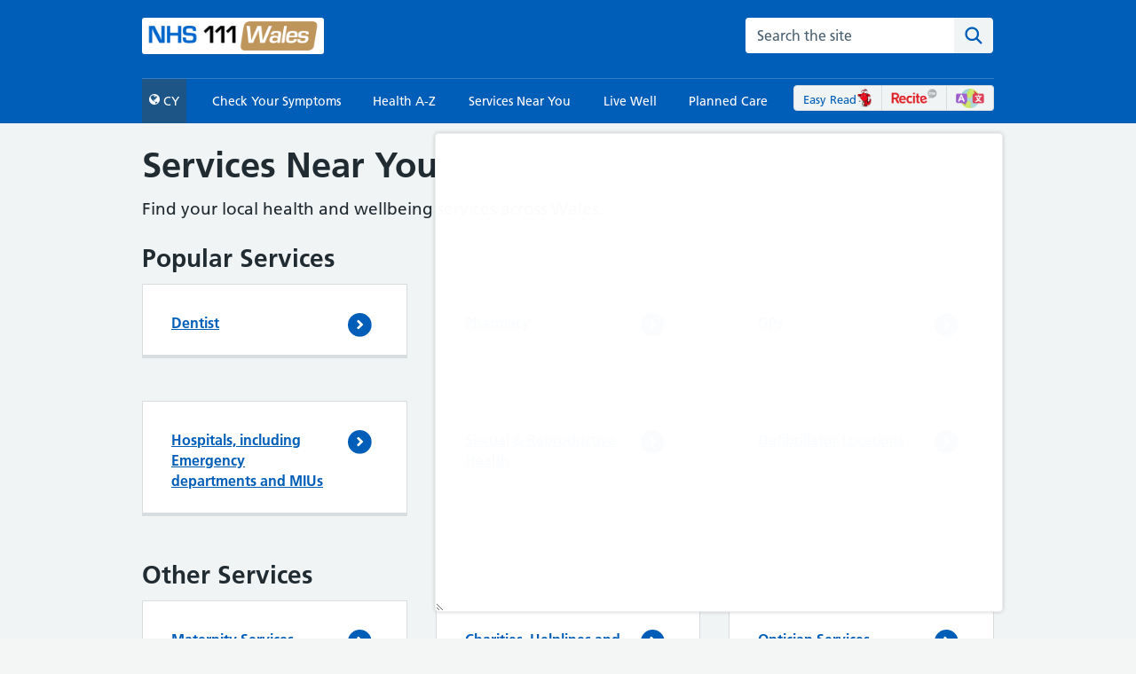

--- FILE ---
content_type: text/html; charset=utf-8
request_url: https://111.wales.nhs.uk/LocalServices/?s=Hospital
body_size: 22095
content:


<!DOCTYPE html>

<html xmlns="http://www.w3.org/1999/xhtml" lang="en">
<head>

    <!-- TAKEN FROM OLD MASTER (ADAPTED) ************************************ -->
    

<!-- Global site tag (gtag.js) - Google Analytics -->


<!-- Google tag (gtag.js) -->
<script async src="https://www.googletagmanager.com/gtag/js?id=G-8ZQS6TBSQ4"></script>
<script>
    window.dataLayer = window.dataLayer || [];
    function gtag() { dataLayer.push(arguments); }
    gtag('js', new Date());

    gtag('config', 'G-8ZQS6TBSQ4');
</script><meta charset="utf-8" /><meta http-equiv="X-UA-Compatible" content="IE=edge" /><meta name="viewport" content="width=device-width, initial-scale=1.0" />
        <meta name="language" content="en-gb" />
    <meta name="copyright" content="Welsh Ambulance Services NHS Trust" /><meta id="desc" name="description" content="NHS 111 Wales is available 24 hours a day, every day. You can call if you are feeling ill and unsure what to do. You can also access a wide range of health information on conditions, treatments and local health services.
" /><meta name="developed by" content="Welsh Ambulance Services NHS Trust" /><meta name="robots" content="index,follow" /><title>
	NHS 111 Wales - Services near you

</title>
<script src="/bundles/modernizr?v=wBEWDufH_8Md-Pbioxomt90vm6tJN2Pyy9u9zHtWsPo1"></script>
<link href="/Content/css?v=3iEv8vqPidB6TVfgNOGrLoJr-SPH_mV3YwpggEk2_ao1" rel="stylesheet"/>
<link href="../favicon.ico" rel="shortcut icon" type="image/x-icon" />

    <!-- Begin Cookie Consent plugin -->
  <script type="text/javascript">
        var message = "We use cookies on our website.";
        var dismiss = "OK";
        var learnMore = "Privacy Policy";

        window.cookieconsent_options = {
            "message": message,
            "dismiss": dismiss,
            "learnMore": learnMore,
            "link": "https://111.wales.nhs.uk/privacypolicy/",
            "theme": "dark-bottom"
        };
  </script>
  
    <script src="./Scripts/cookieconsent.min.js"></script>
    <!-- End Cookie Consent plugin -->
    <!-- END OF TAKEN FROM OLD MASTER **************************** -->

    <meta charset="utf-8" /><meta http-equiv="X-UA-Compatible" content="IE=edge" /><meta name="viewport" content="width=device-width, initial-scale=1, shrink-to-fit=no" /><meta name="description" content="Advice, tips and tools to help you make the best choices about your health and wellbeing." /><link rel="canonical" href="https://www.nhs.uk/live-well/" /><link href="https://assets.nhs.uk/" rel="preconnect" crossorigin="" /><link type="font/woff2" href="https://assets.nhs.uk/fonts/FrutigerLTW01-55Roman.woff2" rel="preload" as="font" crossorigin="" /><link type="font/woff2" href="https://assets.nhs.uk/fonts/FrutigerLTW01-65Bold.woff2" rel="preload" as="font" crossorigin="" /><link href="../Content/font-awesome.min.css" rel="stylesheet" /><link href="../NHSFrontend/css/nhsuk-5.2.0.min.css" rel="stylesheet" type="text/css" /><link href="../Content/111site.css?v=4.0" rel="stylesheet" /><link rel="shortcut icon" href="/static/nhsuk/img/favicons/favicon.68c7f017cfba.ico" type="image/x-icon" /><link rel="apple-touch-icon" href="/static/nhsuk/img/favicons/apple-touch-icon-180x180.15a5044def06.png" /><link rel="mask-icon" href="/static/nhsuk/img/favicons/favicon.25bc75538faa.svg" color="#005eb8" /><link rel="icon" sizes="192x192" href="/static/nhsuk/img/favicons/favicon-192x192.43924bfe6c7e.png" /><meta name="msapplication-TileImage" content="/static/nhsuk/img/favicons/mediumtile-144x144.cf4985872492.png" /><meta name="msapplication-TileColor" content="#005eb8" /><meta name="msapplication-square70x70logo" content="/static/nhsuk/img/favicons/smalltile-70x70.29f75b06cf75.png" /><meta name="msapplication-square150x150logo" content="/static/nhsuk/img/favicons/mediumtile-150x150.89688d93af5b.png" /><meta name="msapplication-wide310x150logo" content="/static/nhsuk/img/favicons/widetile-310x150.535c3996630d.png" /><meta name="msapplication-square310x310logo" content="/static/nhsuk/img/favicons/largetile-310x310.294742e00ff4.png" /><meta property="og:url" content="https://111.wales.nhs.uk/" /><meta property="og:site_name" content="nhs.uk" /><meta property="og:title" content="NHS 111 Wales" /><meta property="og:description" content="Advice, tips and tools to help you make the best choices about your health and wellbeing." /><meta property="og:type" content="website" /><meta property="og:locale" content="en_GB" /><meta property="og:image" content="https://111.wales.nhs.uk/assets/images/logoen.png" /><meta property="og:image:alt" content="nhs.uk" /><meta property="article:author" content="https://www.facebook.com/nhswebsite/" /><meta property="article:modified_time" content="18 Nov 2021, 3:56 p.m." /><meta property="article:published_time" content="26 Apr 2018, 10:14 a.m." /><meta property="article:section" content="livewell" /><meta name="twitter:card" content="summary_large_image" /><meta name="twitter:site" content="@nhsuk" /><meta name="twitter:creator" content="@nhsuk" /><meta name="twitter:image:alt" content="nhs.uk" />

    <script src="../Scripts/NHSDW.js"></script>

    <script type="application/javascript">window.digitalData =
        {
            "page": {
                "pageInfo": {
                    "pageName": "nhs:web:NHS 111 Wales"
                },
                "category":
                {
                    "primaryCategory": "NHS 111 Wales",
                    "subCategory1": "",
                    "subCategory2": "",
                    "subCategory3": ""
                }
            },
        };
    </script>

    <script>
        window.NHSUK_SETTINGS = {};
        window.NHSUK_SETTINGS.BANNER_API_URL = "//www.nhs.uk/externalservices/surveyfeedapi/api/bannerfeed";
        window.NHSUK_SETTINGS.BANNER_TEST_API_URL = "//www.nhs.uk/externalservices/surveyfeedapi/api/testfeed";

        window.NHSUK_SETTINGS.SUGGESTIONS_TEST_HOST = "//api.nhs.uk/site-search/autocomplete";
        window.NHSUK_SETTINGS.SEARCH_TEST_HOST = "//nhs.uk/search/results";
        window.NHSUK_SETTINGS.USER_FEEDBACK_STORE_ENDPOINT = "https://nhsuk-user-feedback-func-prod-uks.azurewebsites.net/";
    </script>

    <style>
        .nhsuk-user-feedback-form {
            line-height: 0;
        }

        .nhsuk-user-feedback-form__list-item {
            display: inline-block;
        }
    </style>
 
     <!-- Google Tag Manager -->
    <script>(function (w, d, s, l, i) {
            w[l] = w[l] || []; w[l].push({
                'gtm.start':
                    new Date().getTime(), event: 'gtm.js'
            }); var f = d.getElementsByTagName(s)[0],
                j = d.createElement(s), dl = l != 'dataLayer' ? '&l=' + l : ''; j.async = true; j.src =
                    'https://www.googletagmanager.com/gtm.js?id=' + i + dl; f.parentNode.insertBefore(j, f);
        })(window, document, 'script', 'dataLayer', 'GTM-5FWHNVH');</script>
    
    <style type="text/css">
        iframe#_hjRemoteVarsFrame {
            display: none !important;
            width: 1px !important;
            height: 1px !important;
            opacity: 0 !important;
            pointer-events: none !important;
        }
    </style>

    <script defer type="text/javascript" src="https://prod-druid-apc.azureedge.net/v2/druid_webchat_v2.js"></script>
    <link defer="" href="https://prod-druid-apc.azureedge.net/v2/druid_webchat_v2.css" rel="stylesheet" /></head>
<body>

     <!-- Google Tag Manager (noscript) -->
        <noscript><iframe src="https://www.googletagmanager.com/ns.html?id=GTM-5FWHNVH"
        height="0" width="0" style="display:none;visibility:hidden"></iframe></noscript>
        <!-- End Google Tag Manager (noscript) -->

<form method="post" action="./?s=Hospital" onsubmit="javascript:return WebForm_OnSubmit();" id="form1">
<div class="aspNetHidden">
<input type="hidden" name="__EVENTTARGET" id="__EVENTTARGET" value="" />
<input type="hidden" name="__EVENTARGUMENT" id="__EVENTARGUMENT" value="" />
<input type="hidden" name="__VIEWSTATE" id="__VIEWSTATE" value="/[base64]/[base64]////[base64]" />
</div>

<script type="text/javascript">
//<![CDATA[
var theForm = document.forms['form1'];
if (!theForm) {
    theForm = document.form1;
}
function __doPostBack(eventTarget, eventArgument) {
    if (!theForm.onsubmit || (theForm.onsubmit() != false)) {
        theForm.__EVENTTARGET.value = eventTarget;
        theForm.__EVENTARGUMENT.value = eventArgument;
        theForm.submit();
    }
}
//]]>
</script>



<script src="/bundles/MsAjaxJs?v=c42ygB2U07n37m_Sfa8ZbLGVu4Rr2gsBo7MvUEnJeZ81" type="text/javascript"></script>
<script src="../Scripts/jquery-1.10.2.min.js" type="text/javascript"></script>
<script src="../Scripts/respond.min.js" type="text/javascript"></script>
<script src="../Scripts/WebForms/WebForms.js" type="text/javascript"></script>
<script src="../Scripts/WebForms/WebUIValidation.js" type="text/javascript"></script>
<script src="../Scripts/WebForms/Focus.js" type="text/javascript"></script>
<script src="../Scripts/jquery.matchHeight.js" type="text/javascript"></script>
<script src="../Scripts/NHSDW.js" type="text/javascript"></script>
<script src="../NHSFrontend/js/nhsuk-5.2.0.min.js" type="text/javascript"></script>
<script src="../libs/WebService.asmx/js" type="text/javascript"></script>
<script type="text/javascript">
//<![CDATA[
function WebForm_OnSubmit() {
if (typeof(ValidatorOnSubmit) == "function" && ValidatorOnSubmit() == false) return false;
return true;
}
//]]>
</script>

<div class="aspNetHidden">

	<input type="hidden" name="__VIEWSTATEGENERATOR" id="__VIEWSTATEGENERATOR" value="718590CB" />
	<input type="hidden" name="__EVENTVALIDATION" id="__EVENTVALIDATION" value="/wEdAAirapU3yR8CVEWAB6PJMowqB6kcfUqxxIWH6tJ1x6M5oefi2ela0N8RgK7GUZxtMQJQzbRc8n4vnf6qYbprUoS7kmEsgHyQZE3UfcKSyJ1+tbuNjKk4ViQ3M39Q2HMwL7exBgCi3gKBXhiXtlQTnIelqyp56na/BXjYg/51/GtFDLjawICAU73mcWpvcujeOz7spCIn" />
</div>
    
    <script type="text/javascript">
//<![CDATA[
Sys.WebForms.PageRequestManager._initialize('ctl00$ctl49', 'form1', [], [], [], 90, 'ctl00');
//]]>
</script>


    <div id="overlayEffect" class="hide"><img class="overlay-image" src="../assets/images/loading.gif" alt="" /></div>

    <header class="nhsuk-header" role="banner">
        <div class="nhsuk-width-container nhsuk-header__container" style="padding-bottom: 3px">

            <div class="nhsuk-header__logo">
                <a id="lbLogoHome" href="../"><img id="imgLogo" class="wast-logo" src="../assets/images/logoen.png" alt="111 NHS Wales Ambulance Service Trust" /></a>
            </div>

            <!-- SEARCH IN HEADER -->
            <div class="nhsuk-header__content" id="content-header">

                <div class="nhsuk-header__menu">
                    <button class="nhsuk-header__menu-toggle mobile-menu-button" id="toggle-menu" aria-controls="header-navigation" aria-expanded="false">Menu</button>
                </div>

                <div class="nhsuk-header__search">
                    <div class="nhsuk-header__search-wrap beta-header__search-wrap js-show search-margin" id="wrap-search">
                        <label class="nhsuk-u-visually-hidden" for="search-field">Search the NHS website</label>
                        <div class="autocomplete-container" id="autocomplete-container">
                            <div class="autocomplete__wrapper">
                                <div style="border: 0px; clip: rect(0px, 0px, 0px, 0px); height: 1px; margin-bottom: -1px; margin-right: -1px; overflow: hidden; padding: 0px; position: absolute; white-space: nowrap; width: 1px;">
                                    <div id="search-field__status--A" role="status" aria-atomic="true" aria-live="polite"></div>
                                    <div id="search-field__status--B" role="status" aria-atomic="true" aria-live="polite"></div>
                                </div>
                                <input name="ctl00$txtSearchSite" type="text" id="txtSearchSite" class="autocomplete__input autocomplete__input--default" name="txtSearchSite" onkeypress="return EnterSearchKeyPress(event)" placeholder="Search the site" />                                     
                                <ul class="autocomplete__menu autocomplete__menu--inline autocomplete__menu--hidden" id="search-field__listbox" role="listbox"></ul>
                                <span id="search-field__assistiveHint" style="display: none;">When autocomplete results are available use up and down arrows to review and enter to select.  Touch device users, explore by touch or with swipe gestures.</span>
                            </div>
                        </div>
                        <button class="nhsuk-search__submit beta-search__submit search-button" onclick="SearchSite()">
                            <svg class="nhsuk-icon nhsuk-icon__search beta-icon__search" xmlns="http://www.w3.org/2000/svg" viewBox="0 0 24 24" aria-hidden="true" focusable="false">
                                <path d="M19.71 18.29l-4.11-4.1a7 7 0 1 0-1.41 1.41l4.1 4.11a1 1 0 0 0 1.42 0 1 1 0 0 0 0-1.42zM5 10a5 5 0 1 1 5 5 5 5 0 0 1-5-5z"></path>
                            </svg>
                            <span class="nhsuk-u-visually-hidden">Search the site</span>
                        </button>
                    </div>                    
                    <span id="CustomValidatorSearchsite" style="color:Red;visibility:hidden;">Invalid search input</span>                    
                </div>
            </div>
        </div>

        <nav class="nhsuk-header__navigation" id="header-navigation" role="navigation" aria-label="Primary navigation" aria-labelledby="label-navigation">
            <div class="nhsuk-width-container">
                <p class="nhsuk-header__navigation-title">
                    <span id="label-navigation">Menu</span>
                    <button class="nhsuk-header__navigation-close" id="close-menu">
                        <svg class="nhsuk-icon nhsuk-icon__close" xmlns="http://www.w3.org/2000/svg" viewBox="0 0 24 24" aria-hidden="true" focusable="false" height="27" width="27">
                            <path d="M13.41 12l5.3-5.29a1 1 0 1 0-1.42-1.42L12 10.59l-5.29-5.3a1 1 0 0 0-1.42 1.42l5.3 5.29-5.3 5.29a1 1 0 0 0 0 1.42 1 1 0 0 0 1.42 0l5.29-5.3 5.29 5.3a1 1 0 0 0 1.42 0 1 1 0 0 0 0-1.42z"></path>
                        </svg>
                        <span class="nhsuk-u-visually-hidden">Close menu</span>
                    </button>
                </p>
                <ul class="nhsuk-header__navigation-list">
                    <li class="nhsuk-header__navigation-item">
                        <a id="lbLanguage" title="Switch language" class="nhsuk-header__navigation-link menu-language-link" href="javascript:__doPostBack(&#39;ctl00$lbLanguage&#39;,&#39;&#39;)"><span class='fa fa-globe'></span>&nbsp;CY</a>
                    </li>

                    <li class="nhsuk-header__navigation-item nhsuk-header__navigation-item--for-mobile">
                        <a class="nhsuk-header__navigation-link" href="/localservices/InformationInOtherLanguages.aspx">Welcome Pack 
                            <img class="other-languages" src="/assets/images/OtherLanguages.png" alt="Other Languages" />
                            <svg class="nhsuk-icon nhsuk-icon__chevron-right" xmlns="http://www.w3.org/2000/svg" viewBox="0 0 24 24" aria-hidden="true" height="34" width="34">
                                <path d="M15.5 12a1 1 0 0 1-.29.71l-5 5a1 1 0 0 1-1.42-1.42l4.3-4.29-4.3-4.29a1 1 0 0 1 1.42-1.42l5 5a1 1 0 0 1 .29.71z"></path>
                            </svg>
                        </a>
                    </li>

                    <li class="nhsuk-header__navigation-item">
                        <a id="hlCheckyourSymptoms" class="nhsuk-header__navigation-link" href="../SelfAssessments/default.aspx">Check Your Symptoms
                             <svg class="nhsuk-icon nhsuk-icon__chevron-right" xmlns="http://www.w3.org/2000/svg" viewBox="0 0 24 24" aria-hidden="true" height="34" width="34">
                                <path d="M15.5 12a1 1 0 0 1-.29.71l-5 5a1 1 0 0 1-1.42-1.42l4.3-4.29-4.3-4.29a1 1 0 0 1 1.42-1.42l5 5a1 1 0 0 1 .29.71z"></path>
                             </svg>
                        </a>
                    </li>

                    <li class="nhsuk-header__navigation-item">
                        <a id="hlHealthAZ" class="nhsuk-header__navigation-link" href="../encyclopaedia/Default.aspx">Health A-Z
                             <svg class="nhsuk-icon nhsuk-icon__chevron-right" xmlns="http://www.w3.org/2000/svg" viewBox="0 0 24 24" aria-hidden="true" height="34" width="34">
                                <path d="M15.5 12a1 1 0 0 1-.29.71l-5 5a1 1 0 0 1-1.42-1.42l4.3-4.29-4.3-4.29a1 1 0 0 1 1.42-1.42l5 5a1 1 0 0 1 .29.71z"></path>
                             </svg>
                        </a>
                    </li>

                    <li class="nhsuk-header__navigation-item">
                         <a id="hlServicesNearYou" class="nhsuk-header__navigation-link" href="Default.aspx">Services Near You
                             <svg class="nhsuk-icon nhsuk-icon__chevron-right" xmlns="http://www.w3.org/2000/svg" viewBox="0 0 24 24" aria-hidden="true" height="34" width="34">
                                <path d="M15.5 12a1 1 0 0 1-.29.71l-5 5a1 1 0 0 1-1.42-1.42l4.3-4.29-4.3-4.29a1 1 0 0 1 1.42-1.42l5 5a1 1 0 0 1 .29.71z"></path>
                             </svg>
                        </a>
                    </li>

                    <li class="nhsuk-header__navigation-item">
                       <a id="hlLiveWell" class="nhsuk-header__navigation-link" href="../LiveWell/Default.aspx">Live Well
                             <svg class="nhsuk-icon nhsuk-icon__chevron-right" xmlns="http://www.w3.org/2000/svg" viewBox="0 0 24 24" aria-hidden="true" height="34" width="34">
                                <path d="M15.5 12a1 1 0 0 1-.29.71l-5 5a1 1 0 0 1-1.42-1.42l4.3-4.29-4.3-4.29a1 1 0 0 1 1.42-1.42l5 5a1 1 0 0 1 .29.71z"></path>
                             </svg>
                        </a>
                    </li>

                    <li class="nhsuk-header__navigation-item">
                            <a id="hlPlannedCare" class="nhsuk-header__navigation-link" href="../PlannedCare/Default.aspx">Planned Care
                             <svg class="nhsuk-icon nhsuk-icon__chevron-right" xmlns="http://www.w3.org/2000/svg" viewBox="0 0 24 24" aria-hidden="true" height="34" width="34">
                                <path d="M15.5 12a1 1 0 0 1-.29.71l-5 5a1 1 0 0 1-1.42-1.42l4.3-4.29-4.3-4.29a1 1 0 0 1 1.42-1.42l5 5a1 1 0 0 1 .29.71z"></path>
                             </svg>
                            </a>
                        </li>

                    <li class="nhsuk-header__navigation-item nhsuk-header__navigation-item--for-mobile">
                        <a class="nhsuk-header__navigation-link" href="/easyreads">Easy Read
                            <img class="easy-read" src="/assets/images/easyread_clear.png" alt="Easy Read" />
                            <svg class="nhsuk-icon nhsuk-icon__chevron-right" xmlns="http://www.w3.org/2000/svg" viewBox="0 0 24 24" aria-hidden="true" height="34" width="34">
                                <path d="M15.5 12a1 1 0 0 1-.29.71l-5 5a1 1 0 0 1-1.42-1.42l4.3-4.29-4.3-4.29a1 1 0 0 1 1.42-1.42l5 5a1 1 0 0 1 .29.71z"></path>
                            </svg>
                        </a>
                    </li>

                    <li class="nhsuk-header__navigation-item nhsuk-header__navigation-item--for-mobile">
                        <a class="nhsuk-header__navigation-link reciteme reciteme-link" href="#">
                            <img class="recite-me reciteme" src="/assets/images/reciteme_clear.png" alt="Recite Me" />
                            <svg class="nhsuk-icon nhsuk-icon__chevron-right" xmlns="http://www.w3.org/2000/svg" viewBox="0 0 24 24" aria-hidden="true" height="34" width="34">
                                <path d="M15.5 12a1 1 0 0 1-.29.71l-5 5a1 1 0 0 1-1.42-1.42l4.3-4.29-4.3-4.29a1 1 0 0 1 1.42-1.42l5 5a1 1 0 0 1 .29.71z"></path>
                            </svg>
                        </a>
                    </li>                   
                    
                    <li class="nhsuk-header__navigation-item mobileHidden">
                        <div class="menu-top-right">
                            <span class="left-menu-top-right">
                                <a class="easy-read-head-link" href="/easyreads">
                                    Easy Read<img class="easy-read" src="/assets/images/easyread_clear.png" alt="Easy Read" />
                                </a>                           
                            </span>
                            <span class="center-menu-top-right">
                                <a href="#" class="reciteme-link">
                                    <img class="recite-me reciteme" src="/assets/images/reciteme_clear.png" alt="Recite Me" />
                                </a>                            
                            </span>
                            <span class="right-menu-top-right">                                                                 
                                <a href="/localservices/InformationInOtherLanguages.aspx">
                                    <img class="easy-read" src="/assets/images/OtherLanguages.png" alt="Other Languages" />
                                </a>
                            </span>
                        </div>
                    </li>

                </ul>
            </div>
        </nav>

    </header>

    <div class="yellow-banner">
        <div class="nhsuk-width-container">
            <p>Thursday 25th and Friday 26th December and Thursday 1st January are bank holidays. This means there will be some disruption to health services.  <a href=https://twitter.com/hashtag/HelpUsHelpYou?src=hashtag_click>#Helpushelpyou</a> by ordering and collecting repeat prescriptions in advance. 
    If you have run out of prescribed medication, use our <a href="/SelfAssessments/symptomcheckers/default.aspx?ScName=AccessingMedicines&SCTId=234&locale=en&term=A">Accessing Medicines Guide</a>. You can find more information on our <a href="/OutOfHours.aspx">Out of Hours page</a>.

        </div>
    </div>

        <div>
            <div class="nhsuk-width-container">
                <main class="nhsuk-main-wrapper pad-top-20" id="maincontent" role="main">
                    <!-- CONTENT -->
                    
    <link href="../Content/localservices.css?v=3" rel="stylesheet" />
    <script type="text/javascript" src="/Scripts/bootstrap3-typeahead.min.js"></script>
    <link href="/Content/typeahead.css" rel="stylesheet" />

    <script src="https://kit.fontawesome.com/593cf7d83b.js" crossorigin="anonymous"></script>

    <script type="text/javascript">
        $(document).ready(function (e) {
            //put accessibility aria
            //search-filters
            if ('en' == 'en') {
               // $('#ContentPlaceHolder1_rblSearchFilters ').attr("aria-label", "Services near you Filter");
                //$('#ContentPlaceHolder1_rblSearchFiltersMobile ').attr("aria-label", "Services near you Filter");
                $('#ContentPlaceHolder1_chkOpenNow').attr("aria-label", "Open Now checkbox");
                $('#ContentPlaceHolder1_chkOpenNowMobile').attr("aria-label", "Open Now checkbox");
                $('#ContentPlaceHolder1_chkOpenSat').attr("aria-label", "Open Saturdays checkbox");
                $('#ContentPlaceHolder1_chkOpenSatMobile').attr("aria-label", "Open Saturdays checkbox");
                $('#ContentPlaceHolder1_chkOpenSun').attr("aria-label", "Open Sundays checkbox");
                $('#ContentPlaceHolder1_chkOpenSunMobile').attr("aria-label", "Open Sundays checkbox");
                $(":radio").attr("aria-label", "Services near you Filter");
            }
            else {
                //$('#ContentPlaceHolder1_rblSearchFilters ').attr("aria-label", "Gwasanaethau yn agos atoch chi Filter");
                //$('#ContentPlaceHolder1_rblSearchFiltersMobile ').attr("aria-label", "Gwasanaethau yn agos atoch chi Filter");
                $('#ContentPlaceHolder1_chkOpenNow').attr("aria-label", "blwch ticio Agor Nawr");
                $('#ContentPlaceHolder1_chkOpenNowMobile').attr("aria-label", "blwch ticio Agor Nawr");
                $('#ContentPlaceHolder1_chkOpenSat').attr("aria-label", "Agor blwch ticio dydd Sadwrn");
                $('#ContentPlaceHolder1_chkOpenSatMobile').attr("aria-label", "Agor blwch ticio dydd Sadwrn");
                $('#ContentPlaceHolder1_chkOpenSun').attr("aria-label", "Agor blwch ticio dydd Sul");
                $('#ContentPlaceHolder1_chkOpenSunMobile').attr("aria-label", "Agor blwch ticio dydd Sul");
                $(":radio").attr("aria-label", "Gwasanaethau yn agos atoch chi Filter");
            }

            $('[id*=txtSearch]').typeahead({
                hint: true,
                highlight: true,
                minLength: 1,
                source: function (request, response) {
                    request = request.replace("\(", "%28");
                    request = request.replace("\)", "%29");
                    request = request.replace(/(?=['])/g, '\\');

                    $.ajax({
                        url: '/libs/WebService.asmx/GetAutoCompleteValuesLS',
                        data: "{" +
                            "'prefixText': '" + request + "'," +
                            "'contextKey': '" + $('#ContentPlaceHolder1_hdSelectedService ').val() + "'" +
                            "}",
                        dataType: "json",
                        type: "POST",
                        contentType: "application/json; charset=utf-8",
                        success: function (data) {
                            items = [];
                            map = {};
                            $.each(data.d, function (i, item) {
                                var id = item.split('-')[1];
                                var name = item.split('-')[0];
                                map[name] = { id: id, name: name };
                                items.push(name);
                            });
                            response(items);
                            $(".dropdown-menu").css("height", "auto");
                        },
                        error: function (response) {
                            window.console.log("in error");
                            window.console.log(response.responseText);
                        },
                        failure: function (response) {
                            window.console.log(response.responseText);
                        }
                    });
                },
            });

            var resultsShow = $('#ContentPlaceHolder1_hdResults ').val();

            if (resultsShow == "true") {
                $("#search-again").removeClass("in");
            }

            $('a.filter-toggle').click(function () {
                if ($('.filter-body').hasClass('in')) {
                    $(this).html('Add a filter <i class="fa fa-angle-down"></i>');
                } else {
                    $(this).html('Hide filter <i class="fa fa-angle-up"></i>');
                }
            });

            $('a.s-help-toggle').click(function () {
                if ($('.shelp-body').hasClass('in')) {
                    if ('en' == 'en') {
                        $(this).html('Show Search Help <i class="fa fa-angle-down"></i>');
                    }
                    else {
                        $(this).html('Dangos Help Chwilio <i class="fa fa-angle-down"></i>');
                    }
                } else {
                    if ('en' == 'en') {
                        $(this).html('Hide Search Help <i class="fa fa-angle-up"></i>');
                    }
                    else {
                        $(this).html('Cuddio help chwilio <i class="fa fa-angle-up"></i>');
                    }
                }
            });

            $('a.s-sagain-toggle').click(function () {
                if ($('.sagain-body').hasClass('in')) {
                    if ('en' == 'en') {
                        $(this).html('Search Again <i class="fa fa-angle-down"></i>');
                    }
                    else {
                        $(this).html('Chwilio Eto <i class="fa fa-angle-down"></i>');
                    }
                } else {
                    if ('en' == 'en') {
                        $(this).html('Hide Search <i class="fa fa-angle-up"></i>');
                    }
                    else {
                        $(this).html('Cuddio Eto <i class="fa fa-angle-up"></i>');
                    }
                }
            });

            $('.selectpicker').selectpicker({
                dropupAuto: false
            });

            $('.equal-height-panels .sameheight').matchHeight();

            $('.date input').datepicker({
                dateFormat: 'dd/mm/yy',
                changeMonth: true,
                changeYear: true,
                yearRange: '1912:2040'
            });

            $('.openNowCheckbox').click(function () {
                $('.openNowCheckbox').not(this).attr('checked', false);
            });

            // TODO: remove this, but needs testing first.
            $('#divSearchButton').one('click', function (e) {
                e.stopPropagation();
                if ($('.search-text-input').val() != "") {
                    $('.searchButtonClick').click();
                }
            });
        });

        function CheckInput(txtbox) {
            var txtval = txtbox.value;
            var myRegExp = "<.*/*[sS][cC][rR][iI][pP][tT]>";
            if (txtval.search(myRegExp) != -1) {
                txtbox.value = '';
            }
            Query = txtbox.value;
        }

        //TODO: NOT REQUIRED
        function SetNearestToYouURL() {
            var url = location.href.replace("&sort=default", "");
            window.location = url;
        }

        //TODO: NOT REQUIRED
        var x = $('#demo');

        function getLocation() {
            $('#locationServicesError').hide();
            if (navigator.geolocation) {
                navigator.geolocation.getCurrentPosition(showPosition, showError);
            } else {
                $('#locationServicesError').show();
                if ('en' == 'en') {
                    $('#locationServicesError').text('Geolocation is not supported by this browser.');
                }
                else {
                    $('#locationServicesError').text("Nid yw'r porwr hwn yn cefnogi Geolocation");
                }
            }
        }

        async function getApi(apiUrl) {
            // Storing response
            const response = await fetch(apiUrl);

            // Storing data in form of JSON
            var data = await response.json();
            console.log(data);

            if (data != null) {
                setPostcodeCookie(data.result[0].postcode);
                var url = location.href.replace("&sort=default", "");
                window.location = url;
            }
        }

        function setLocalStorage(lsValue) {
            const now = new Date();
            const millisecondsInADay = 1000 * 1800;  // 30 mins.

            const item = {
                expiry: now.getTime() + millisecondsInADay
            }

            localStorage.setItem(lsValue, JSON.stringify(item));
        }

        function getLocalStorage(lsValue) {
            if (localStorage.getItem(lsValue)) {

                const LOCAL_STORAGE_ITEM = localStorage.getItem(lsValue);

                // if the item doesn't exist, return null
                if (!LOCAL_STORAGE_ITEM) {
                    return null;
                }

                const item = JSON.parse(LOCAL_STORAGE_ITEM);
                const now = new Date();

                // compare the expiry time of the item with the current time
                if (now.getTime() > item.expiry) {
                    // If the item is expired, delete the item from storage
                    // and return null
                    localStorage.removeItem(lsValue);

                    return null;
                }
                return true;
            }
            return null;
        }

        // Function to hide the loader
        function hideloader() {
            document.getElementById('loading').style.display = 'none';
        }

        $.urlParam = function (name) {
            var results = new RegExp('[\?&]' + name + '=([^&#]*)').exec(window.location.href);
            return results[1] || 0;
        }

        function revokePermission() {
            navigator.permissions.revoke({ name: 'geolocation' }).then(function (result) {
                report(result.state);
            });
        }

        function reverseGeoLookup(position) {
            console.log(position);
            var lat = position.coords.latitude;
            var lon = position.coords.longitude;
            var req = new XMLHttpRequest();
            req.open("GET", "https://maps.googleapis.com/maps/api/geocode/json?latlng=" + lat + "," + lon + "&sensor=true", true)
            req.onreadystatechange = function () {
                if (req.readyState == 4) {
                    var result = JSON.parse(req.response).results
                    for (var i = 0, length = result.length; i < length; i++) {
                        for (var j = 0; j < result[i].address_components.length; j++) {
                            var component = result[i].address_components[j]
                            if (~component.types.indexOf("postal_code")) {
                                x.innerHTML = 'Approximate Post Code for your location is ' + component.long_name;
                                return false;
                            }
                        }
                    }
                }
            }
            req.send()
        }

        function showPosition(position) {
            const latitude = position.coords.latitude;
            const longitude = position.coords.longitude;

            var apiUrl = `https://api.postcodes.io/postcodes?lon=${longitude}&lat=${latitude}`;
            getApi(apiUrl);
        }

        function showError(error) {
            switch (error.code) {
                case error.PERMISSION_DENIED:
                    $('#locationServicesError').show();
                    if ('en' == 'en') {
                        $('#locationServicesError').text('You have not allowed us to use your location. You can change this in your browser settings.');
                    }
                    else {
                        $('#locationServicesError').text('Nid ydych wedi caniatáu i ni ddefnyddio eich lleoliad. Gallwch newid hyn yng ngosodiadau eich porwr.');
                    }
                    break;
                case error.POSITION_UNAVAILABLE:
                    $('#locationServicesError').show();
                    if ('en' == 'en') {
                        $('#locationServicesError').text('Location information is unavailable.');

                    }
                    else {
                        $('#locationServicesError').text('Nid yw gwybodaeth lleoliad ar gael.');
                    }
                    break;
                case error.TIMEOUT:
                    $('#locationServicesError').show();
                    if ('en' == 'en') {
                        $('#locationServicesError').text('The request to get user location timed out.');
                    }
                    else {
                        $('#locationServicesError').text('Daeth y cais i gael lleoliad defnyddiwr i ben.');
                    }
                    break;
                case error.UNKNOWN_ERROR:
                    $('#locationServicesError').show();
                    if ('en' == 'en') {
                        $('#locationServicesError').text('An unknown error occurred.');
                    }
                    else {
                        $('#locationServicesError').text('Digwyddodd gwall anhysbys.');
                    }
                    break;
            }
        }

        function addQuerystring(postcode) {
            var loc = location.href;

            if (!loc.includes("postcode")) {
                postcode = postcode.replace(' ', '')
                location.href = `${loc}?postcode=${postcode}`;
            }
        }

        function getPosition() {
            if (navigator.geolocation) {
                return new Promise((res, rej) => {
                    navigator.geolocation.getCurrentPosition(res, rej);
                });
            } else {
                console.log("Geolocation is not supported by this browser");
            }
        }

        function getLatitudeLongtitude(coord, url) {
            var apiUrl = `https://api.postcodes.io/postcodes?lon=${coord.longitude}&lat=${coord.latitude}`;
            getApi(apiUrl, url);
        }

        function setPostcodeCookie(postcode) {
            // The default time for a cookie to expire is 30 minutes. This will stay active until the user closes their browser/clears their cookies
            document.cookie = "Postcode=" + postcode + ";path=/;";
        }

        function getCookie(cname) {
            let name = cname + "=";
            let decodedCookie = decodeURIComponent(document.cookie);
            let ca = decodedCookie.split(';');
            for (let i = 0; i < ca.length; i++) {
                let c = ca[i];
                while (c.charAt(0) == ' ') {
                    c = c.substring(1);
                }
                if (c.indexOf(name) == 0) {
                    return c.substring(name.length, c.length);
                }
            }
            return "";
        }
    </script>

    <input type="hidden" name="ctl00$ContentPlaceHolder1$hdSelectedService" id="ContentPlaceHolder1_hdSelectedService" />
    <input type="hidden" name="ctl00$ContentPlaceHolder1$hdResults" id="ContentPlaceHolder1_hdResults" />

    <input type="hidden" name="ctl00$ContentPlaceHolder1$hdGetResLat" id="ContentPlaceHolder1_hdGetResLat" />
    <input type="hidden" name="ctl00$ContentPlaceHolder1$hdGetResLng" id="ContentPlaceHolder1_hdGetResLng" />

    <input type="submit" name="ctl00$ContentPlaceHolder1$btnHidden" value="" onclick="javascript:WebForm_DoPostBackWithOptions(new WebForm_PostBackOptions(&quot;ctl00$ContentPlaceHolder1$btnHidden&quot;, &quot;&quot;, true, &quot;&quot;, &quot;&quot;, false, false))" id="ContentPlaceHolder1_btnHidden" style="display: none;" />

    <!-- Search Box -->
    <!-- PANEL pnlLocalServicesSearch IS SET TO Visible="false" AND NEVER SHOWN, BUT CRAZILY, REF'D CODE FOR INNER CONTROLS IN CODE BEHIND!!! -->
    

    <div id="divSearchResults" class="container">
        <!-- Search Results -->
        
    </div>

    <div id="ContentPlaceHolder1_divSearchPanels">
        <div class="nhsuk-grid-row">
            <div class="nhsuk-grid-column-full">
                <h2 id="ContentPlaceHolder1_h1ServicesNearYouTitle" class="nhsuk-heading-m">Services Near You</h2>
                <p id="ContentPlaceHolder1_servicesNearYouPageDesc">Find your local health and wellbeing services across Wales.</p>
            </div>
        </div>

        <div class="nhsuk-grid-row">
            <div class="nhsuk-grid-column-full">
                <h2 id="ContentPlaceHolder1_popularServicesTitle" class="nhsuk-heading-m reduced-font-header">Popular Services</h2>
            </div>
        </div>

        <!-- POPULAR SERVICES DYNAMIC CONTENT -->
          <ul class="nhsuk-grid-row nhsuk-card-group bottom-margin-card-row"> <li class="nhsuk-grid-column-one-third nhsuk-card-group__item">
                                    <div class="nhsuk-card nhsuk-card--clickable">
                                        <div class="nhsuk-card__content">
                                            <h5>
                                                <a class="nhsuk-card__link" href=../localservices/?s=Dentist&pc=n&sort=default>Dentist</a>
                                            </h5>
                                            <div class="beta-hub-arrow">
                                                <svg class="nhsuk-icon beta-icon__chevron-right-circle" xmlns="http://www.w3.org/2000/svg" width="27" height="27" aria-hidden="true">
                                                <circle cx="13.333" cy="13.333" r="13.333" fill=""></circle>
                                                <g data-name="Group 1" fill="none" stroke="#fff" stroke-linecap="round" stroke-miterlimit="10" stroke-width="2.667">
                                                <path d="M15.438 13l-3.771 3.771"></path><path data-name="Path" d="M11.667 9.229L15.438 13"></path>
                                                </g>
                                                </svg>
                                            </div>
                                        </div>
                                    </div>
                                </li> <li class="nhsuk-grid-column-one-third nhsuk-card-group__item">
                                    <div class="nhsuk-card nhsuk-card--clickable">
                                        <div class="nhsuk-card__content">
                                            <h5>
                                                <a class="nhsuk-card__link" href=../localservices/?s=Pharmacy&pc=n&sort=default>Pharmacy</a>
                                            </h5>
                                            <div class="beta-hub-arrow">
                                                <svg class="nhsuk-icon beta-icon__chevron-right-circle" xmlns="http://www.w3.org/2000/svg" width="27" height="27" aria-hidden="true">
                                                <circle cx="13.333" cy="13.333" r="13.333" fill=""></circle>
                                                <g data-name="Group 1" fill="none" stroke="#fff" stroke-linecap="round" stroke-miterlimit="10" stroke-width="2.667">
                                                <path d="M15.438 13l-3.771 3.771"></path><path data-name="Path" d="M11.667 9.229L15.438 13"></path>
                                                </g>
                                                </svg>
                                            </div>
                                        </div>
                                    </div>
                                </li> <li class="nhsuk-grid-column-one-third nhsuk-card-group__item">
                                    <div class="nhsuk-card nhsuk-card--clickable">
                                        <div class="nhsuk-card__content">
                                            <h5>
                                                <a class="nhsuk-card__link" href=../localservices/?s=GPSurgeries&pc=n&sort=default>GPs</a>
                                            </h5>
                                            <div class="beta-hub-arrow">
                                                <svg class="nhsuk-icon beta-icon__chevron-right-circle" xmlns="http://www.w3.org/2000/svg" width="27" height="27" aria-hidden="true">
                                                <circle cx="13.333" cy="13.333" r="13.333" fill=""></circle>
                                                <g data-name="Group 1" fill="none" stroke="#fff" stroke-linecap="round" stroke-miterlimit="10" stroke-width="2.667">
                                                <path d="M15.438 13l-3.771 3.771"></path><path data-name="Path" d="M11.667 9.229L15.438 13"></path>
                                                </g>
                                                </svg>
                                            </div>
                                        </div>
                                    </div>
                                </li></ul>  <ul class="nhsuk-grid-row nhsuk-card-group bottom-margin-card-row"> <li class="nhsuk-grid-column-one-third nhsuk-card-group__item">
                                    <div class="nhsuk-card nhsuk-card--clickable">
                                        <div class="nhsuk-card__content">
                                            <h5>
                                                <a class="nhsuk-card__link" href=../localservices/?s=Hospital&pc=n&sort=default>Hospitals, including Emergency departments and MIUs</a>
                                            </h5>
                                            <div class="beta-hub-arrow">
                                                <svg class="nhsuk-icon beta-icon__chevron-right-circle" xmlns="http://www.w3.org/2000/svg" width="27" height="27" aria-hidden="true">
                                                <circle cx="13.333" cy="13.333" r="13.333" fill=""></circle>
                                                <g data-name="Group 1" fill="none" stroke="#fff" stroke-linecap="round" stroke-miterlimit="10" stroke-width="2.667">
                                                <path d="M15.438 13l-3.771 3.771"></path><path data-name="Path" d="M11.667 9.229L15.438 13"></path>
                                                </g>
                                                </svg>
                                            </div>
                                        </div>
                                    </div>
                                </li> <li class="nhsuk-grid-column-one-third nhsuk-card-group__item">
                                    <div class="nhsuk-card nhsuk-card--clickable">
                                        <div class="nhsuk-card__content">
                                            <h5>
                                                <a class="nhsuk-card__link" href=../localservices/?s=SexualHealth&pc=n&sort=default>Sexual & Reproductive Health</a>
                                            </h5>
                                            <div class="beta-hub-arrow">
                                                <svg class="nhsuk-icon beta-icon__chevron-right-circle" xmlns="http://www.w3.org/2000/svg" width="27" height="27" aria-hidden="true">
                                                <circle cx="13.333" cy="13.333" r="13.333" fill=""></circle>
                                                <g data-name="Group 1" fill="none" stroke="#fff" stroke-linecap="round" stroke-miterlimit="10" stroke-width="2.667">
                                                <path d="M15.438 13l-3.771 3.771"></path><path data-name="Path" d="M11.667 9.229L15.438 13"></path>
                                                </g>
                                                </svg>
                                            </div>
                                        </div>
                                    </div>
                                </li> <li class="nhsuk-grid-column-one-third nhsuk-card-group__item">
                                    <div class="nhsuk-card nhsuk-card--clickable">
                                        <div class="nhsuk-card__content">
                                            <h5>
                                                <a class="nhsuk-card__link" href=https://www.defibfinder.uk/>Defibrillator Locations</a>
                                            </h5>
                                            <div class="beta-hub-arrow">
                                                <svg class="nhsuk-icon beta-icon__chevron-right-circle" xmlns="http://www.w3.org/2000/svg" width="27" height="27" aria-hidden="true">
                                                <circle cx="13.333" cy="13.333" r="13.333" fill=""></circle>
                                                <g data-name="Group 1" fill="none" stroke="#fff" stroke-linecap="round" stroke-miterlimit="10" stroke-width="2.667">
                                                <path d="M15.438 13l-3.771 3.771"></path><path data-name="Path" d="M11.667 9.229L15.438 13"></path>
                                                </g>
                                                </svg>
                                            </div>
                                        </div>
                                    </div>
                                </li></ul>

        <div class="nhsuk-grid-row">
            <div class="nhsuk-grid-column-full">
                <h2 id="ContentPlaceHolder1_otherServicesTitle" class="nhsuk-heading-m reduced-font-header">Other Services</h2>
            </div>
        </div>

        <!-- OTHER SERVICES DYNAMIC CONTENT -->
          <ul class="nhsuk-grid-row nhsuk-card-group bottom-margin-card-row"> <li class="nhsuk-grid-column-one-third nhsuk-card-group__item">
                                    <div class="nhsuk-card nhsuk-card--clickable">
                                        <div class="nhsuk-card__content">
                                            <h5>
                                                <a class="nhsuk-card__link" href="../localservices/?s=Midwifery&pc=n&sort=default">Maternity Services</a>
                                            </h5>
                                            <div class="beta-hub-arrow">
                                                <svg class="nhsuk-icon beta-icon__chevron-right-circle" xmlns="http://www.w3.org/2000/svg" width="27" height="27" aria-hidden="true">
                                                <circle cx="13.333" cy="13.333" r="13.333" fill=""></circle>
                                                <g data-name="Group 1" fill="none" stroke="#fff" stroke-linecap="round" stroke-miterlimit="10" stroke-width="2.667">
                                                <path d="M15.438 13l-3.771 3.771"></path><path data-name="Path" d="M11.667 9.229L15.438 13"></path>
                                                </g>
                                                </svg>
                                            </div>
                                        </div>
                                    </div>
                                </li> <li class="nhsuk-grid-column-one-third nhsuk-card-group__item">
                                    <div class="nhsuk-card nhsuk-card--clickable">
                                        <div class="nhsuk-card__content">
                                            <h5>
                                                <a class="nhsuk-card__link" href="../localservices/?s=HealthWellbeingAndSupport&pc=n&sort=default">Charities, Helplines and Resources </a>
                                            </h5>
                                            <div class="beta-hub-arrow">
                                                <svg class="nhsuk-icon beta-icon__chevron-right-circle" xmlns="http://www.w3.org/2000/svg" width="27" height="27" aria-hidden="true">
                                                <circle cx="13.333" cy="13.333" r="13.333" fill=""></circle>
                                                <g data-name="Group 1" fill="none" stroke="#fff" stroke-linecap="round" stroke-miterlimit="10" stroke-width="2.667">
                                                <path d="M15.438 13l-3.771 3.771"></path><path data-name="Path" d="M11.667 9.229L15.438 13"></path>
                                                </g>
                                                </svg>
                                            </div>
                                        </div>
                                    </div>
                                </li> <li class="nhsuk-grid-column-one-third nhsuk-card-group__item">
                                    <div class="nhsuk-card nhsuk-card--clickable">
                                        <div class="nhsuk-card__content">
                                            <h5>
                                                <a class="nhsuk-card__link" href="../localservices/?s=Optician&pc=n&sort=default">Optician Services</a>
                                            </h5>
                                            <div class="beta-hub-arrow">
                                                <svg class="nhsuk-icon beta-icon__chevron-right-circle" xmlns="http://www.w3.org/2000/svg" width="27" height="27" aria-hidden="true">
                                                <circle cx="13.333" cy="13.333" r="13.333" fill=""></circle>
                                                <g data-name="Group 1" fill="none" stroke="#fff" stroke-linecap="round" stroke-miterlimit="10" stroke-width="2.667">
                                                <path d="M15.438 13l-3.771 3.771"></path><path data-name="Path" d="M11.667 9.229L15.438 13"></path>
                                                </g>
                                                </svg>
                                            </div>
                                        </div>
                                    </div>
                                </li></ul>  <ul class="nhsuk-grid-row nhsuk-card-group bottom-margin-card-row"> <li class="nhsuk-grid-column-one-third nhsuk-card-group__item">
                                    <div class="nhsuk-card nhsuk-card--clickable">
                                        <div class="nhsuk-card__content">
                                            <h5>
                                                <a class="nhsuk-card__link" href="../localservices/?s=HealthBoards&pc=n&sort=default">Health Board Services </a>
                                            </h5>
                                            <div class="beta-hub-arrow">
                                                <svg class="nhsuk-icon beta-icon__chevron-right-circle" xmlns="http://www.w3.org/2000/svg" width="27" height="27" aria-hidden="true">
                                                <circle cx="13.333" cy="13.333" r="13.333" fill=""></circle>
                                                <g data-name="Group 1" fill="none" stroke="#fff" stroke-linecap="round" stroke-miterlimit="10" stroke-width="2.667">
                                                <path d="M15.438 13l-3.771 3.771"></path><path data-name="Path" d="M11.667 9.229L15.438 13"></path>
                                                </g>
                                                </svg>
                                            </div>
                                        </div>
                                    </div>
                                </li> <li class="nhsuk-grid-column-one-third nhsuk-card-group__item">
                                    <div class="nhsuk-card nhsuk-card--clickable">
                                        <div class="nhsuk-card__content">
                                            <h5>
                                                <a class="nhsuk-card__link" href="../localservices/?s=AdultCommunityServices&pc=n&sort=default">Adult & Older People Health Services</a>
                                            </h5>
                                            <div class="beta-hub-arrow">
                                                <svg class="nhsuk-icon beta-icon__chevron-right-circle" xmlns="http://www.w3.org/2000/svg" width="27" height="27" aria-hidden="true">
                                                <circle cx="13.333" cy="13.333" r="13.333" fill=""></circle>
                                                <g data-name="Group 1" fill="none" stroke="#fff" stroke-linecap="round" stroke-miterlimit="10" stroke-width="2.667">
                                                <path d="M15.438 13l-3.771 3.771"></path><path data-name="Path" d="M11.667 9.229L15.438 13"></path>
                                                </g>
                                                </svg>
                                            </div>
                                        </div>
                                    </div>
                                </li> <li class="nhsuk-grid-column-one-third nhsuk-card-group__item">
                                    <div class="nhsuk-card nhsuk-card--clickable">
                                        <div class="nhsuk-card__content">
                                            <h5>
                                                <a class="nhsuk-card__link" href="../localservices/?s=PublicTransportServices&pc=n&sort=default">Non-Emergency / Alternative Transport</a>
                                            </h5>
                                            <div class="beta-hub-arrow">
                                                <svg class="nhsuk-icon beta-icon__chevron-right-circle" xmlns="http://www.w3.org/2000/svg" width="27" height="27" aria-hidden="true">
                                                <circle cx="13.333" cy="13.333" r="13.333" fill=""></circle>
                                                <g data-name="Group 1" fill="none" stroke="#fff" stroke-linecap="round" stroke-miterlimit="10" stroke-width="2.667">
                                                <path d="M15.438 13l-3.771 3.771"></path><path data-name="Path" d="M11.667 9.229L15.438 13"></path>
                                                </g>
                                                </svg>
                                            </div>
                                        </div>
                                    </div>
                                </li></ul>  <ul class="nhsuk-grid-row nhsuk-card-group bottom-margin-card-row"> <li class="nhsuk-grid-column-one-third nhsuk-card-group__item">
                                    <div class="nhsuk-card nhsuk-card--clickable">
                                        <div class="nhsuk-card__content">
                                            <h5>
                                                <a class="nhsuk-card__link" href="../localservices/?s=DistrictNursingServices&pc=n&sort=default">District Nursing Service</a>
                                            </h5>
                                            <div class="beta-hub-arrow">
                                                <svg class="nhsuk-icon beta-icon__chevron-right-circle" xmlns="http://www.w3.org/2000/svg" width="27" height="27" aria-hidden="true">
                                                <circle cx="13.333" cy="13.333" r="13.333" fill=""></circle>
                                                <g data-name="Group 1" fill="none" stroke="#fff" stroke-linecap="round" stroke-miterlimit="10" stroke-width="2.667">
                                                <path d="M15.438 13l-3.771 3.771"></path><path data-name="Path" d="M11.667 9.229L15.438 13"></path>
                                                </g>
                                                </svg>
                                            </div>
                                        </div>
                                    </div>
                                </li> <li class="nhsuk-grid-column-one-third nhsuk-card-group__item">
                                    <div class="nhsuk-card nhsuk-card--clickable">
                                        <div class="nhsuk-card__content">
                                            <h5>
                                                <a class="nhsuk-card__link" href="../localservices/?s=CommunityBasedServices&pc=n&sort=default">Children & Young People Health Services</a>
                                            </h5>
                                            <div class="beta-hub-arrow">
                                                <svg class="nhsuk-icon beta-icon__chevron-right-circle" xmlns="http://www.w3.org/2000/svg" width="27" height="27" aria-hidden="true">
                                                <circle cx="13.333" cy="13.333" r="13.333" fill=""></circle>
                                                <g data-name="Group 1" fill="none" stroke="#fff" stroke-linecap="round" stroke-miterlimit="10" stroke-width="2.667">
                                                <path d="M15.438 13l-3.771 3.771"></path><path data-name="Path" d="M11.667 9.229L15.438 13"></path>
                                                </g>
                                                </svg>
                                            </div>
                                        </div>
                                    </div>
                                </li> <li class="nhsuk-grid-column-one-third nhsuk-card-group__item">
                                    <div class="nhsuk-card nhsuk-card--clickable">
                                        <div class="nhsuk-card__content">
                                            <h5>
                                                <a class="nhsuk-card__link" href="../localservices/?s=CommonAccessPoint&pc=n&sort=default">Social Care and Social Services </a>
                                            </h5>
                                            <div class="beta-hub-arrow">
                                                <svg class="nhsuk-icon beta-icon__chevron-right-circle" xmlns="http://www.w3.org/2000/svg" width="27" height="27" aria-hidden="true">
                                                <circle cx="13.333" cy="13.333" r="13.333" fill=""></circle>
                                                <g data-name="Group 1" fill="none" stroke="#fff" stroke-linecap="round" stroke-miterlimit="10" stroke-width="2.667">
                                                <path d="M15.438 13l-3.771 3.771"></path><path data-name="Path" d="M11.667 9.229L15.438 13"></path>
                                                </g>
                                                </svg>
                                            </div>
                                        </div>
                                    </div>
                                </li></ul>
    </div>

    

                    
                    
                </main>
            </div>

        </div>

        <footer role="contentinfo" class="page-footer">
            <div class="nhsuk-footer fixed-footer" id="nhsuk-footer">
                <div class="nhsuk-width-container">
                    <div class="left-footer-links">
                        <span>
                            <a href="https://www.facebook.com/NHS111Wales" class="fa-stack" title="Follow us on Facebook">
                                <span class="fa fa-facebook fa-stack-2x" aria-label="Follow us on Facebook"></span>
                            </a>
                        </span>
                        <span>
                            <a href="https://twitter.com/NHS111Wales" class="fa-stack" title="Follow us on Twitter">
                                <span class="fa fa-twitter fa-stack-2x" aria-label="Follow us on Twitter"></span>
                            </a>
                        </span>
                        <span>
                            <a href="http://www.youtube.com/welshambulance" class="fa-stack" title="Follow us on YouTube">
                                <span class="fa fa-youtube fa-stack-2x"  aria-label="Follow us on YouTube"></span>
                            </a>
                        </span>
                    </div>
                    <div class="right-footer-links">
                        <p class="nhsuk-footer__copyright wast-copyright">©&nbsp;2026&nbsp;Welsh Ambulance Services University NHS Trust</p>
                    </div>
                    <div class="internal-footer-links clear-left">
                        <span><a id="hlAboutUs" href="../aboutus">About Us</a></span>
                        <span><a id="hlAccessibility" href="../accessibility">Accessibility</a></span>
                        <span><a id="hlAccessibilityStatement" href="../accessibility/statement">Accessibility Statement</a></span>
                        <span><a id="hlContactUs" href="../contactus">Contact Us</a></span>
                        <span><a id="hlFeedback" href="../contactus/feedback/default.aspx">Feedback</a></span>
                        <span><a id="hlPrivacyPolicies" href="../privacypolicy/defaultNew.aspx">Privacy Policies</a></span>
                       
                        <span><a id="hlTermsOfUse" href="../termsofuse">Terms Of Use</a></span>
                    </div>
                </div>
            </div>
        </footer>

    
<script type="text/javascript">
//<![CDATA[
var Page_Validators =  new Array(document.getElementById("CustomValidatorSearchsite"));
//]]>
</script>

<script type="text/javascript">
//<![CDATA[
var CustomValidatorSearchsite = document.all ? document.all["CustomValidatorSearchsite"] : document.getElementById("CustomValidatorSearchsite");
CustomValidatorSearchsite.controltovalidate = "txtSearchSite";
CustomValidatorSearchsite.focusOnError = "t";
CustomValidatorSearchsite.errormessage = "Invalid search input";
CustomValidatorSearchsite.evaluationfunction = "CustomValidatorEvaluateIsValid";
//]]>
</script>


<script type="text/javascript">
//<![CDATA[

var Page_ValidationActive = false;
if (typeof(ValidatorOnLoad) == "function") {
    ValidatorOnLoad();
}

function ValidatorOnSubmit() {
    if (Page_ValidationActive) {
        return ValidatorCommonOnSubmit();
    }
    else {
        return true;
    }
}
        
document.getElementById('CustomValidatorSearchsite').dispose = function() {
    Array.remove(Page_Validators, document.getElementById('CustomValidatorSearchsite'));
}
//]]>
</script>
</form>
    <script type="text/javascript">
        function SearchSite() {
            var searchText = document.getElementById('txtSearchSite').value.trim();            

            // Matches any character NOT a letter or number or space or . or , or ? or &
            var pattern = /[^a-zA-Z\s\d.,?&]+/;

            if (searchText.length > 0) {
                if (!pattern.test(searchText)) {
                    __doPostBack('search', document.getElementById('txtSearchSite').value);
                }
            }
        }

        function EnterSearchKeyPress(e) {
            var searchText = document.getElementById('txtSearchSite').value.trim();            

            // Matches any character NOT a letter or number or space or . or , or ? or &
            var pattern = /[^a-zA-Z\s\d.,?&]+/;
            
            if (e.keyCode == 13) {                
                if (searchText.length > 0) {
                    if (!pattern.test(searchText)) {
                        __doPostBack('search', document.getElementById('txtSearchSite').value);
                    }
                }
            }
        }
    </script>

    <script type="text/javascript">
        document.addEventListener("DOMContentLoaded", function (event) {
            DruidWebchat_v2.init({                   
                botId: "204d764e-63bf-42d6-d345-08ddbd2b0f7d",
                baseUrl: "https://druidapi.druidplatform.com",
                queryParams: "language=en", // pass queryParams to AuthorizeAsync method
                });
            });
    </script>

</body>
</html>


--- FILE ---
content_type: text/html; charset=utf-8
request_url: https://111.wales.nhs.uk/LocalServices/Scripts/cookieconsent.min.js
body_size: 10459
content:


<!DOCTYPE html>

<html xmlns="http://www.w3.org/1999/xhtml" lang="en">
<head>

    <!-- TAKEN FROM OLD MASTER (ADAPTED) ************************************ -->
    

<!-- Global site tag (gtag.js) - Google Analytics -->


<!-- Google tag (gtag.js) -->
<script async src="https://www.googletagmanager.com/gtag/js?id=G-8ZQS6TBSQ4"></script>
<script>
    window.dataLayer = window.dataLayer || [];
    function gtag() { dataLayer.push(arguments); }
    gtag('js', new Date());

    gtag('config', 'G-8ZQS6TBSQ4');
</script><meta charset="utf-8" /><meta http-equiv="X-UA-Compatible" content="IE=edge" /><meta name="viewport" content="width=device-width, initial-scale=1.0" />
        <meta name="language" content="en-gb" />
    <meta name="copyright" content="Welsh Ambulance Services NHS Trust" /><meta id="desc" name="description" content="NHS 111 Wales is available 24 hours a day, every day. You can call if you are feeling ill and unsure what to do. You can also access a wide range of health information on conditions, treatments and local health services.
" /><meta name="developed by" content="Welsh Ambulance Services NHS Trust" /><meta name="robots" content="index,follow" /><title>
	NHS 111 Wales
</title>
     
 
<script src="/bundles/modernizr?v=wBEWDufH_8Md-Pbioxomt90vm6tJN2Pyy9u9zHtWsPo1"></script>
<link href="/Content/css?v=3iEv8vqPidB6TVfgNOGrLoJr-SPH_mV3YwpggEk2_ao1" rel="stylesheet"/>
<link href="../../favicon.ico" rel="shortcut icon" type="image/x-icon" />

    <!-- Begin Cookie Consent plugin -->
  <script type="text/javascript">
        var message = "We use cookies on our website.";
        var dismiss = "OK";
        var learnMore = "Privacy Policy";

        window.cookieconsent_options = {
            "message": message,
            "dismiss": dismiss,
            "learnMore": learnMore,
            "link": "https://111.wales.nhs.uk/privacypolicy/",
            "theme": "dark-bottom"
        };
  </script>
  
    <script src="./Scripts/cookieconsent.min.js"></script>
    <!-- End Cookie Consent plugin -->
    <!-- END OF TAKEN FROM OLD MASTER **************************** -->

    <meta charset="utf-8" /><meta http-equiv="X-UA-Compatible" content="IE=edge" /><meta name="viewport" content="width=device-width, initial-scale=1, shrink-to-fit=no" /><meta name="description" content="Advice, tips and tools to help you make the best choices about your health and wellbeing." /><link rel="canonical" href="https://www.nhs.uk/live-well/" /><link href="https://assets.nhs.uk/" rel="preconnect" crossorigin="" /><link type="font/woff2" href="https://assets.nhs.uk/fonts/FrutigerLTW01-55Roman.woff2" rel="preload" as="font" crossorigin="" /><link type="font/woff2" href="https://assets.nhs.uk/fonts/FrutigerLTW01-65Bold.woff2" rel="preload" as="font" crossorigin="" /><link href="../../Content/font-awesome.min.css" rel="stylesheet" /><link href="../../NHSFrontend/css/nhsuk-5.2.0.min.css" rel="stylesheet" type="text/css" /><link href="../../Content/111site.css?v=4.0" rel="stylesheet" /><link rel="shortcut icon" href="/static/nhsuk/img/favicons/favicon.68c7f017cfba.ico" type="image/x-icon" /><link rel="apple-touch-icon" href="/static/nhsuk/img/favicons/apple-touch-icon-180x180.15a5044def06.png" /><link rel="mask-icon" href="/static/nhsuk/img/favicons/favicon.25bc75538faa.svg" color="#005eb8" /><link rel="icon" sizes="192x192" href="/static/nhsuk/img/favicons/favicon-192x192.43924bfe6c7e.png" /><meta name="msapplication-TileImage" content="/static/nhsuk/img/favicons/mediumtile-144x144.cf4985872492.png" /><meta name="msapplication-TileColor" content="#005eb8" /><meta name="msapplication-square70x70logo" content="/static/nhsuk/img/favicons/smalltile-70x70.29f75b06cf75.png" /><meta name="msapplication-square150x150logo" content="/static/nhsuk/img/favicons/mediumtile-150x150.89688d93af5b.png" /><meta name="msapplication-wide310x150logo" content="/static/nhsuk/img/favicons/widetile-310x150.535c3996630d.png" /><meta name="msapplication-square310x310logo" content="/static/nhsuk/img/favicons/largetile-310x310.294742e00ff4.png" /><meta property="og:url" content="https://111.wales.nhs.uk/" /><meta property="og:site_name" content="nhs.uk" /><meta property="og:title" content="NHS 111 Wales" /><meta property="og:description" content="Advice, tips and tools to help you make the best choices about your health and wellbeing." /><meta property="og:type" content="website" /><meta property="og:locale" content="en_GB" /><meta property="og:image" content="https://111.wales.nhs.uk/assets/images/logoen.png" /><meta property="og:image:alt" content="nhs.uk" /><meta property="article:author" content="https://www.facebook.com/nhswebsite/" /><meta property="article:modified_time" content="18 Nov 2021, 3:56 p.m." /><meta property="article:published_time" content="26 Apr 2018, 10:14 a.m." /><meta property="article:section" content="livewell" /><meta name="twitter:card" content="summary_large_image" /><meta name="twitter:site" content="@nhsuk" /><meta name="twitter:creator" content="@nhsuk" /><meta name="twitter:image:alt" content="nhs.uk" />

    <script src="../Scripts/NHSDW.js"></script>

    <script type="application/javascript">window.digitalData =
        {
            "page": {
                "pageInfo": {
                    "pageName": "nhs:web:NHS 111 Wales"
                },
                "category":
                {
                    "primaryCategory": "NHS 111 Wales",
                    "subCategory1": "",
                    "subCategory2": "",
                    "subCategory3": ""
                }
            },
        };
    </script>

    <script>
        window.NHSUK_SETTINGS = {};
        window.NHSUK_SETTINGS.BANNER_API_URL = "//www.nhs.uk/externalservices/surveyfeedapi/api/bannerfeed";
        window.NHSUK_SETTINGS.BANNER_TEST_API_URL = "//www.nhs.uk/externalservices/surveyfeedapi/api/testfeed";

        window.NHSUK_SETTINGS.SUGGESTIONS_TEST_HOST = "//api.nhs.uk/site-search/autocomplete";
        window.NHSUK_SETTINGS.SEARCH_TEST_HOST = "//nhs.uk/search/results";
        window.NHSUK_SETTINGS.USER_FEEDBACK_STORE_ENDPOINT = "https://nhsuk-user-feedback-func-prod-uks.azurewebsites.net/";
    </script>

    <style>
        .nhsuk-user-feedback-form {
            line-height: 0;
        }

        .nhsuk-user-feedback-form__list-item {
            display: inline-block;
        }
    </style>
 
     <!-- Google Tag Manager -->
    <script>(function (w, d, s, l, i) {
            w[l] = w[l] || []; w[l].push({
                'gtm.start':
                    new Date().getTime(), event: 'gtm.js'
            }); var f = d.getElementsByTagName(s)[0],
                j = d.createElement(s), dl = l != 'dataLayer' ? '&l=' + l : ''; j.async = true; j.src =
                    'https://www.googletagmanager.com/gtm.js?id=' + i + dl; f.parentNode.insertBefore(j, f);
        })(window, document, 'script', 'dataLayer', 'GTM-5FWHNVH');</script>
    
    <style type="text/css">
        iframe#_hjRemoteVarsFrame {
            display: none !important;
            width: 1px !important;
            height: 1px !important;
            opacity: 0 !important;
            pointer-events: none !important;
        }
    </style>

    <script defer type="text/javascript" src="https://prod-druid-apc.azureedge.net/v2/druid_webchat_v2.js"></script>
    <link defer="" href="https://prod-druid-apc.azureedge.net/v2/druid_webchat_v2.css" rel="stylesheet" /></head>
<body>

     <!-- Google Tag Manager (noscript) -->
        <noscript><iframe src="https://www.googletagmanager.com/ns.html?id=GTM-5FWHNVH"
        height="0" width="0" style="display:none;visibility:hidden"></iframe></noscript>
        <!-- End Google Tag Manager (noscript) -->

<form method="post" action="./cookieconsent.min.js?404%3bhttp%3a%2f%2f111.wales.nhs.uk%3a82%2fLocalServices%2fScripts%2fcookieconsent.min.js" onsubmit="javascript:return WebForm_OnSubmit();" id="form1">
<div class="aspNetHidden">
<input type="hidden" name="__EVENTTARGET" id="__EVENTTARGET" value="" />
<input type="hidden" name="__EVENTARGUMENT" id="__EVENTARGUMENT" value="" />
<input type="hidden" name="__VIEWSTATE" id="__VIEWSTATE" value="/[base64]/[base64]/0b9eGKmkP" />
</div>

<script type="text/javascript">
//<![CDATA[
var theForm = document.forms['form1'];
if (!theForm) {
    theForm = document.form1;
}
function __doPostBack(eventTarget, eventArgument) {
    if (!theForm.onsubmit || (theForm.onsubmit() != false)) {
        theForm.__EVENTTARGET.value = eventTarget;
        theForm.__EVENTARGUMENT.value = eventArgument;
        theForm.submit();
    }
}
//]]>
</script>



<script src="/bundles/MsAjaxJs?v=c42ygB2U07n37m_Sfa8ZbLGVu4Rr2gsBo7MvUEnJeZ81" type="text/javascript"></script>
<script src="../../Scripts/jquery-1.10.2.min.js" type="text/javascript"></script>
<script src="../../Scripts/respond.min.js" type="text/javascript"></script>
<script src="../../Scripts/WebForms/WebForms.js" type="text/javascript"></script>
<script src="../../Scripts/WebForms/WebUIValidation.js" type="text/javascript"></script>
<script src="../../Scripts/WebForms/Focus.js" type="text/javascript"></script>
<script src="../../Scripts/jquery.matchHeight.js" type="text/javascript"></script>
<script src="../../Scripts/NHSDW.js" type="text/javascript"></script>
<script src="../../NHSFrontend/js/nhsuk-5.2.0.min.js" type="text/javascript"></script>
<script src="../../libs/WebService.asmx/js" type="text/javascript"></script>
<script type="text/javascript">
//<![CDATA[
function WebForm_OnSubmit() {
if (typeof(ValidatorOnSubmit) == "function" && ValidatorOnSubmit() == false) return false;
return true;
}
//]]>
</script>

<div class="aspNetHidden">

	<input type="hidden" name="__VIEWSTATEGENERATOR" id="__VIEWSTATEGENERATOR" value="22538B75" />
	<input type="hidden" name="__EVENTVALIDATION" id="__EVENTVALIDATION" value="/wEdAAPBM4V16FS06Rrrp0teRVgRX1Hvtbpdka8j8avDWkD1Ujy1iIcqFpapNZVkc7Jmt2P9NYdutlQ9iwclMSJJixTQPUNxgA==" />
</div>
    
    <script type="text/javascript">
//<![CDATA[
Sys.WebForms.PageRequestManager._initialize('ctl00$ctl00$ctl49', 'form1', [], [], [], 90, 'ctl00$ctl00');
//]]>
</script>


    <div id="overlayEffect" class="hide"><img class="overlay-image" src="../assets/images/loading.gif" alt="" /></div>

    <header class="nhsuk-header" role="banner">
        <div class="nhsuk-width-container nhsuk-header__container" style="padding-bottom: 3px">

            <div class="nhsuk-header__logo">
                <a id="lbLogoHome" href="../../"><img id="imgLogo" class="wast-logo" src="../../assets/images/logoen.png" alt="111 NHS Wales Ambulance Service Trust" /></a>
            </div>

            <!-- SEARCH IN HEADER -->
            <div class="nhsuk-header__content" id="content-header">

                <div class="nhsuk-header__menu">
                    <button class="nhsuk-header__menu-toggle mobile-menu-button" id="toggle-menu" aria-controls="header-navigation" aria-expanded="false">Menu</button>
                </div>

                <div class="nhsuk-header__search">
                    <div class="nhsuk-header__search-wrap beta-header__search-wrap js-show search-margin" id="wrap-search">
                        <label class="nhsuk-u-visually-hidden" for="search-field">Search the NHS website</label>
                        <div class="autocomplete-container" id="autocomplete-container">
                            <div class="autocomplete__wrapper">
                                <div style="border: 0px; clip: rect(0px, 0px, 0px, 0px); height: 1px; margin-bottom: -1px; margin-right: -1px; overflow: hidden; padding: 0px; position: absolute; white-space: nowrap; width: 1px;">
                                    <div id="search-field__status--A" role="status" aria-atomic="true" aria-live="polite"></div>
                                    <div id="search-field__status--B" role="status" aria-atomic="true" aria-live="polite"></div>
                                </div>
                                <input name="ctl00$ctl00$txtSearchSite" type="text" id="txtSearchSite" class="autocomplete__input autocomplete__input--default" name="txtSearchSite" onkeypress="return EnterSearchKeyPress(event)" placeholder="Search the site" />                                     
                                <ul class="autocomplete__menu autocomplete__menu--inline autocomplete__menu--hidden" id="search-field__listbox" role="listbox"></ul>
                                <span id="search-field__assistiveHint" style="display: none;">When autocomplete results are available use up and down arrows to review and enter to select.  Touch device users, explore by touch or with swipe gestures.</span>
                            </div>
                        </div>
                        <button class="nhsuk-search__submit beta-search__submit search-button" onclick="SearchSite()">
                            <svg class="nhsuk-icon nhsuk-icon__search beta-icon__search" xmlns="http://www.w3.org/2000/svg" viewBox="0 0 24 24" aria-hidden="true" focusable="false">
                                <path d="M19.71 18.29l-4.11-4.1a7 7 0 1 0-1.41 1.41l4.1 4.11a1 1 0 0 0 1.42 0 1 1 0 0 0 0-1.42zM5 10a5 5 0 1 1 5 5 5 5 0 0 1-5-5z"></path>
                            </svg>
                            <span class="nhsuk-u-visually-hidden">Search the site</span>
                        </button>
                    </div>                    
                    <span id="CustomValidatorSearchsite" style="color:Red;visibility:hidden;">Invalid search input</span>                    
                </div>
            </div>
        </div>

        <nav class="nhsuk-header__navigation" id="header-navigation" role="navigation" aria-label="Primary navigation" aria-labelledby="label-navigation">
            <div class="nhsuk-width-container">
                <p class="nhsuk-header__navigation-title">
                    <span id="label-navigation">Menu</span>
                    <button class="nhsuk-header__navigation-close" id="close-menu">
                        <svg class="nhsuk-icon nhsuk-icon__close" xmlns="http://www.w3.org/2000/svg" viewBox="0 0 24 24" aria-hidden="true" focusable="false" height="27" width="27">
                            <path d="M13.41 12l5.3-5.29a1 1 0 1 0-1.42-1.42L12 10.59l-5.29-5.3a1 1 0 0 0-1.42 1.42l5.3 5.29-5.3 5.29a1 1 0 0 0 0 1.42 1 1 0 0 0 1.42 0l5.29-5.3 5.29 5.3a1 1 0 0 0 1.42 0 1 1 0 0 0 0-1.42z"></path>
                        </svg>
                        <span class="nhsuk-u-visually-hidden">Close menu</span>
                    </button>
                </p>
                <ul class="nhsuk-header__navigation-list">
                    <li class="nhsuk-header__navigation-item">
                        <a id="lbLanguage" title="Switch language" class="nhsuk-header__navigation-link menu-language-link" href="javascript:__doPostBack(&#39;ctl00$ctl00$lbLanguage&#39;,&#39;&#39;)"><span class='fa fa-globe'></span>&nbsp;CY</a>
                    </li>

                    <li class="nhsuk-header__navigation-item nhsuk-header__navigation-item--for-mobile">
                        <a class="nhsuk-header__navigation-link" href="/localservices/InformationInOtherLanguages.aspx">Welcome Pack 
                            <img class="other-languages" src="/assets/images/OtherLanguages.png" alt="Other Languages" />
                            <svg class="nhsuk-icon nhsuk-icon__chevron-right" xmlns="http://www.w3.org/2000/svg" viewBox="0 0 24 24" aria-hidden="true" height="34" width="34">
                                <path d="M15.5 12a1 1 0 0 1-.29.71l-5 5a1 1 0 0 1-1.42-1.42l4.3-4.29-4.3-4.29a1 1 0 0 1 1.42-1.42l5 5a1 1 0 0 1 .29.71z"></path>
                            </svg>
                        </a>
                    </li>

                    <li class="nhsuk-header__navigation-item">
                        <a id="hlCheckyourSymptoms" class="nhsuk-header__navigation-link" href="../../SelfAssessments/default.aspx">Check Your Symptoms
                             <svg class="nhsuk-icon nhsuk-icon__chevron-right" xmlns="http://www.w3.org/2000/svg" viewBox="0 0 24 24" aria-hidden="true" height="34" width="34">
                                <path d="M15.5 12a1 1 0 0 1-.29.71l-5 5a1 1 0 0 1-1.42-1.42l4.3-4.29-4.3-4.29a1 1 0 0 1 1.42-1.42l5 5a1 1 0 0 1 .29.71z"></path>
                             </svg>
                        </a>
                    </li>

                    <li class="nhsuk-header__navigation-item">
                        <a id="hlHealthAZ" class="nhsuk-header__navigation-link" href="../../encyclopaedia/Default.aspx">Health A-Z
                             <svg class="nhsuk-icon nhsuk-icon__chevron-right" xmlns="http://www.w3.org/2000/svg" viewBox="0 0 24 24" aria-hidden="true" height="34" width="34">
                                <path d="M15.5 12a1 1 0 0 1-.29.71l-5 5a1 1 0 0 1-1.42-1.42l4.3-4.29-4.3-4.29a1 1 0 0 1 1.42-1.42l5 5a1 1 0 0 1 .29.71z"></path>
                             </svg>
                        </a>
                    </li>

                    <li class="nhsuk-header__navigation-item">
                         <a id="hlServicesNearYou" class="nhsuk-header__navigation-link" href="../Default.aspx">Services Near You
                             <svg class="nhsuk-icon nhsuk-icon__chevron-right" xmlns="http://www.w3.org/2000/svg" viewBox="0 0 24 24" aria-hidden="true" height="34" width="34">
                                <path d="M15.5 12a1 1 0 0 1-.29.71l-5 5a1 1 0 0 1-1.42-1.42l4.3-4.29-4.3-4.29a1 1 0 0 1 1.42-1.42l5 5a1 1 0 0 1 .29.71z"></path>
                             </svg>
                        </a>
                    </li>

                    <li class="nhsuk-header__navigation-item">
                       <a id="hlLiveWell" class="nhsuk-header__navigation-link" href="../../LiveWell/Default.aspx">Live Well
                             <svg class="nhsuk-icon nhsuk-icon__chevron-right" xmlns="http://www.w3.org/2000/svg" viewBox="0 0 24 24" aria-hidden="true" height="34" width="34">
                                <path d="M15.5 12a1 1 0 0 1-.29.71l-5 5a1 1 0 0 1-1.42-1.42l4.3-4.29-4.3-4.29a1 1 0 0 1 1.42-1.42l5 5a1 1 0 0 1 .29.71z"></path>
                             </svg>
                        </a>
                    </li>

                    <li class="nhsuk-header__navigation-item">
                            <a id="hlPlannedCare" class="nhsuk-header__navigation-link" href="../../PlannedCare/Default.aspx">Planned Care
                             <svg class="nhsuk-icon nhsuk-icon__chevron-right" xmlns="http://www.w3.org/2000/svg" viewBox="0 0 24 24" aria-hidden="true" height="34" width="34">
                                <path d="M15.5 12a1 1 0 0 1-.29.71l-5 5a1 1 0 0 1-1.42-1.42l4.3-4.29-4.3-4.29a1 1 0 0 1 1.42-1.42l5 5a1 1 0 0 1 .29.71z"></path>
                             </svg>
                            </a>
                        </li>

                    <li class="nhsuk-header__navigation-item nhsuk-header__navigation-item--for-mobile">
                        <a class="nhsuk-header__navigation-link" href="/easyreads">Easy Read
                            <img class="easy-read" src="/assets/images/easyread_clear.png" alt="Easy Read" />
                            <svg class="nhsuk-icon nhsuk-icon__chevron-right" xmlns="http://www.w3.org/2000/svg" viewBox="0 0 24 24" aria-hidden="true" height="34" width="34">
                                <path d="M15.5 12a1 1 0 0 1-.29.71l-5 5a1 1 0 0 1-1.42-1.42l4.3-4.29-4.3-4.29a1 1 0 0 1 1.42-1.42l5 5a1 1 0 0 1 .29.71z"></path>
                            </svg>
                        </a>
                    </li>

                    <li class="nhsuk-header__navigation-item nhsuk-header__navigation-item--for-mobile">
                        <a class="nhsuk-header__navigation-link reciteme reciteme-link" href="#">
                            <img class="recite-me reciteme" src="/assets/images/reciteme_clear.png" alt="Recite Me" />
                            <svg class="nhsuk-icon nhsuk-icon__chevron-right" xmlns="http://www.w3.org/2000/svg" viewBox="0 0 24 24" aria-hidden="true" height="34" width="34">
                                <path d="M15.5 12a1 1 0 0 1-.29.71l-5 5a1 1 0 0 1-1.42-1.42l4.3-4.29-4.3-4.29a1 1 0 0 1 1.42-1.42l5 5a1 1 0 0 1 .29.71z"></path>
                            </svg>
                        </a>
                    </li>                   
                    
                    <li class="nhsuk-header__navigation-item mobileHidden">
                        <div class="menu-top-right">
                            <span class="left-menu-top-right">
                                <a class="easy-read-head-link" href="/easyreads">
                                    Easy Read<img class="easy-read" src="/assets/images/easyread_clear.png" alt="Easy Read" />
                                </a>                           
                            </span>
                            <span class="center-menu-top-right">
                                <a href="#" class="reciteme-link">
                                    <img class="recite-me reciteme" src="/assets/images/reciteme_clear.png" alt="Recite Me" />
                                </a>                            
                            </span>
                            <span class="right-menu-top-right">                                                                 
                                <a href="/localservices/InformationInOtherLanguages.aspx">
                                    <img class="easy-read" src="/assets/images/OtherLanguages.png" alt="Other Languages" />
                                </a>
                            </span>
                        </div>
                    </li>

                </ul>
            </div>
        </nav>

    </header>

    <div class="yellow-banner">
        <div class="nhsuk-width-container">
            <p>Thursday 25th and Friday 26th December and Thursday 1st January are bank holidays. This means there will be some disruption to health services.  <a href=https://twitter.com/hashtag/HelpUsHelpYou?src=hashtag_click>#Helpushelpyou</a> by ordering and collecting repeat prescriptions in advance. 
    If you have run out of prescribed medication, use our <a href="/SelfAssessments/symptomcheckers/default.aspx?ScName=AccessingMedicines&SCTId=234&locale=en&term=A">Accessing Medicines Guide</a>. You can find more information on our <a href="/OutOfHours.aspx">Out of Hours page</a>.

        </div>
    </div>

        <div>
            <div class="nhsuk-width-container">
                <main class="nhsuk-main-wrapper pad-top-20" id="maincontent" role="main">
                    <!-- CONTENT -->
                    
      <div id="greyrow" class="container-fluid">
          <div class="container">
              <div class="row">

                <div id="ContentPlaceHolder1_pnlFullWidth" class="panel panel-default">
	
                    <div class="panel-body">
                        
                        
      <div id="block_error">
                <div>
                    <h1>Page not found - you have encountered an error</h1>
                <p>
                Sorry, but we've been unable to find the page you requested. It may have been moved during our re-launch, or deleted.<br />
                </p>
                <p>If you want to contact us, please let us know what link you were trying to access by filling in our <a href='/ContactUs/reportfault/'>fault report form</a>.</p></div></div>

                    </div>
                
</div>
            
                
            </div>

          </div>

      </div>

                    
                    
                </main>
            </div>

        </div>

        <footer role="contentinfo" class="page-footer">
            <div class="nhsuk-footer fixed-footer" id="nhsuk-footer">
                <div class="nhsuk-width-container">
                    <div class="left-footer-links">
                        <span>
                            <a href="https://www.facebook.com/NHS111Wales" class="fa-stack" title="Follow us on Facebook">
                                <span class="fa fa-facebook fa-stack-2x" aria-label="Follow us on Facebook"></span>
                            </a>
                        </span>
                        <span>
                            <a href="https://twitter.com/NHS111Wales" class="fa-stack" title="Follow us on Twitter">
                                <span class="fa fa-twitter fa-stack-2x" aria-label="Follow us on Twitter"></span>
                            </a>
                        </span>
                        <span>
                            <a href="http://www.youtube.com/welshambulance" class="fa-stack" title="Follow us on YouTube">
                                <span class="fa fa-youtube fa-stack-2x"  aria-label="Follow us on YouTube"></span>
                            </a>
                        </span>
                    </div>
                    <div class="right-footer-links">
                        <p class="nhsuk-footer__copyright wast-copyright">©&nbsp;2026&nbsp;Welsh Ambulance Services University NHS Trust</p>
                    </div>
                    <div class="internal-footer-links clear-left">
                        <span><a id="hlAboutUs" href="../../aboutus">About Us</a></span>
                        <span><a id="hlAccessibility" href="../../accessibility">Accessibility</a></span>
                        <span><a id="hlAccessibilityStatement" href="../../accessibility/statement">Accessibility Statement</a></span>
                        <span><a id="hlContactUs" href="../../contactus">Contact Us</a></span>
                        <span><a id="hlFeedback" href="../../contactus/feedback/default.aspx">Feedback</a></span>
                        <span><a id="hlPrivacyPolicies" href="../../privacypolicy/defaultNew.aspx">Privacy Policies</a></span>
                       
                        <span><a id="hlTermsOfUse" href="../../termsofuse">Terms Of Use</a></span>
                    </div>
                </div>
            </div>
        </footer>

    
<script type="text/javascript">
//<![CDATA[
var Page_Validators =  new Array(document.getElementById("CustomValidatorSearchsite"));
//]]>
</script>

<script type="text/javascript">
//<![CDATA[
var CustomValidatorSearchsite = document.all ? document.all["CustomValidatorSearchsite"] : document.getElementById("CustomValidatorSearchsite");
CustomValidatorSearchsite.controltovalidate = "txtSearchSite";
CustomValidatorSearchsite.focusOnError = "t";
CustomValidatorSearchsite.errormessage = "Invalid search input";
CustomValidatorSearchsite.evaluationfunction = "CustomValidatorEvaluateIsValid";
//]]>
</script>


<script type="text/javascript">
//<![CDATA[

var Page_ValidationActive = false;
if (typeof(ValidatorOnLoad) == "function") {
    ValidatorOnLoad();
}

function ValidatorOnSubmit() {
    if (Page_ValidationActive) {
        return ValidatorCommonOnSubmit();
    }
    else {
        return true;
    }
}
        
document.getElementById('CustomValidatorSearchsite').dispose = function() {
    Array.remove(Page_Validators, document.getElementById('CustomValidatorSearchsite'));
}
//]]>
</script>
</form>
    <script type="text/javascript">
        function SearchSite() {
            var searchText = document.getElementById('txtSearchSite').value.trim();            

            // Matches any character NOT a letter or number or space or . or , or ? or &
            var pattern = /[^a-zA-Z\s\d.,?&]+/;

            if (searchText.length > 0) {
                if (!pattern.test(searchText)) {
                    __doPostBack('search', document.getElementById('txtSearchSite').value);
                }
            }
        }

        function EnterSearchKeyPress(e) {
            var searchText = document.getElementById('txtSearchSite').value.trim();            

            // Matches any character NOT a letter or number or space or . or , or ? or &
            var pattern = /[^a-zA-Z\s\d.,?&]+/;
            
            if (e.keyCode == 13) {                
                if (searchText.length > 0) {
                    if (!pattern.test(searchText)) {
                        __doPostBack('search', document.getElementById('txtSearchSite').value);
                    }
                }
            }
        }
    </script>

    <script type="text/javascript">
        document.addEventListener("DOMContentLoaded", function (event) {
            DruidWebchat_v2.init({                   
                botId: "204d764e-63bf-42d6-d345-08ddbd2b0f7d",
                baseUrl: "https://druidapi.druidplatform.com",
                queryParams: "language=en", // pass queryParams to AuthorizeAsync method
                });
            });
    </script>

</body>
</html>


--- FILE ---
content_type: text/css
request_url: https://111.wales.nhs.uk/Content/localservices.css?v=3
body_size: 2693
content:
@media (min-width: 0px) and (max-width:480px) {
/*    .col-xs-B-1, .col-xs-B-2, .col-xs-B-3, .col-xs-B-4, .col-xs-B-5, .col-xs-B-6, .col-xs-B-7, .col-xs-B-8, .col-xs-B-9, .col-xs-B-10, .col-xs-B-11, .col-xs-B-12 {
        float: left;
    }
    .col-xs-B-12 {
        width: 100%;
    }
    .col-xs-B-11 {
        width: 91.66666667%;
    }
    .col-xs-B-10 {
        width: 83.33333333%;
    }
    .col-xs-B-9 {
        width: 75%;
    }
    .col-xs-B-8 {
        width: 66.66666667%;
    }
    .col-xs-B-7 {
        width: 58.33333333%;
    }
    .col-xs-B-6 {
        width: 50%;
    }
    .col-xs-B-5 {
        width: 41.66666667%;
    }
    .col-xs-B-4 {
        width: 33.33333333%;
    }
    .col-xs-B-3 {
        width: 25%;
    }
    .col-xs-B-2 {
        width: 16.66666667%;
    }
    .col-xs-B-1 {
        width: 8.33333333%;
    }
    .col-xs-B-pull-12 {
        right: 100%;
    }
    .col-xs-B-pull-11 {
        right: 91.66666667%;
    }
    .col-xs-B-pull-10 {
        right: 83.33333333%;
    }
    .col-xs-B-pull-9 {
        right: 75%;
    }
    .col-xs-B-pull-8 {
        right: 66.66666667%;
    }
    .col-xs-B-pull-7 {
        right: 58.33333333%;
    }
    .col-xs-B-pull-6 {
        right: 50%;
    }
    .col-xs-B-pull-5 {
        right: 41.66666667%;
    }
    .col-xs-B-pull-4 {
        right: 33.33333333%;
    }
    .col-xs-B-pull-3 {
        right: 25%;
    }
    .col-xs-B-pull-2 {
        right: 16.66666667%;
    }
    .col-xs-B-pull-1 {
        right: 8.33333333%;
    }
    .col-xs-B-pull-0 {
        right: 0%;
    }
    .col-xs-B-push-12 {
        left: 100%;
    }
    .col-xs-B-push-11 {
        left: 91.66666667%;
    }
    .col-xs-B-push-10 {
        left: 83.33333333%;
    }
    .col-xs-B-push-9 {
        left: 75%;
    }
    .col-xs-B-push-8 {
        left: 66.66666667%;
    }
    .col-xs-B-push-7 {
        left: 58.33333333%;
    }
    .col-xs-B-push-6 {
        left: 50%;
    }
    .col-xs-B-push-5 {
        left: 41.66666667%;
    }
    .col-xs-B-push-4 {
        left: 33.33333333%;
    }
    .col-xs-B-push-3 {
        left: 25%;
    }
    .col-xs-B-push-2 {
        left: 16.66666667%;
    }
    .col-xs-B-push-1 {
        left: 8.33333333%;
    }
    .col-xs-B-push-0 {
        left: 0%;
    }
    .col-xs-B-offset-12 {
        margin-left: 100%;
    }
    .col-xs-B-offset-11 {
        margin-left: 91.66666667%;
    }
    .col-xs-B-offset-10 {
        margin-left: 83.33333333%;
    }
    .col-xs-B-offset-9 {
        margin-left: 75%;
    }
    .col-xs-B-offset-8 {
        margin-left: 66.66666667%;
    }
    .col-xs-B-offset-7 {
        margin-left: 58.33333333%;
    }
    .col-xs-B-offset-6 {
        margin-left: 50%;
    }
    .col-xs-B-offset-5 {
        margin-left: 41.66666667%;
    }
    .col-xs-B-offset-4 {
        margin-left: 33.33333333%;
    }
    .col-xs-B-offset-3 {
        margin-left: 25%;
    }
    .col-xs-B-offset-2 {
        margin-left: 16.66666667%;
    }
    .col-xs-B-offset-1 {
        margin-left: 8.33333333%;
    }
    .col-xs-B-offset-0 {
        margin-left: 0%;
    }*/
    .sacenter{
        text-align:center;
    }
}
/* END OF MEDIA RES */

#pnlinfo .panel-title
{
    font-size: 20px;
}

#lsfirst .col-lg-12
{
    padding-left: 0px;
    padding-right: 0px;
}

/* BELOW COMMENTED FOR NOW - AS IT FORCES NO SPACE ON viewlocalservice.aspx (see https://111.wales.nhs.uk/localservices/viewlocalservice.aspx?id=7187 as example) */
/*#ls-section {
    margin-top: -20px;
}*/

#ls-section .text-danger-red {
    color: #ff4d4d;
}

#ls-section .text-success-green {
    color: #009933;
}

.open-now {
    background-color: #5cb85c;
    color: #FFF;
    padding-left: 5px;
    padding-right: 5px;
}

.health-alert p {
    margin: 0px 0px 10px !important;
}

.health-alert {
    padding-top: 15px !important;
}

a.nhsuk-action-link__link:visited {
    color: #005eb8 !important;
    text-decoration: none;
}

.local-services-card-content {
    padding-top: 10px !important;
    padding-left: 20px !important;
    padding-right: 5px !important;
    margin-right: 15px !important;
}

.local-services-container-result {
    padding-right: 5px !important;
}

.default-location-service-button,
.nearest-to-you-location-service-button {
    margin-top: 7px !important;
    margin-bottom: 8px !important;
    background-color: #72706F !important;
    border-bottom-color: #72706F !important;
    padding: 5px 10px 5px 10px;
    font-size: 15px;
}

.sort-by,
.refine > div > span,
.opening-times > div > span,
.opening-times > div > label {
    font-weight: bold;
}

.filters-group {
    margin-top: 15px;
}

.refine,
.opening-times {
    margin-top: 8px;
}

.opening-times,
.open-now-cb {
    margin-left: 4px;
}

.open-now-cb {
    margin-top: 4px;
}

.filter-title {
    text-decoration-line: underline;
    font-size: 17px;
}

.row-dos-checkbox-search-filters {
    padding-bottom: 2px;
}

    .row-dos-checkbox-search-filters:first-of-type {
        margin-top: 4px;
    }

.row-dos-checkbox-search-filters:last-of-type {
    margin-bottom: 8px;
}

.lslinks {
    margin-top: 20px;
}

.lslinks > ul {
    list-style-type: none;
    padding-left: 0px;
    margin-bottom: 2px;
}

.lslinks > ul > li > a {
    text-decoration: none;
}

.ls-card > p {
    margin-bottom: 2px;
}

/* Below - moved from inline... */

.btn-facebook {
    color: #fff;
    background-color: #3b5998;
    border-color: rgba(0,0,0,0.2)
}

    .btn-facebook:hover, .btn-facebook:focus, .btn-facebook:active, .btn-facebook.active, .open .dropdown-toggle.btn-facebook {
        color: #fff;
        background-color: #30487b;
        border-color: rgba(0,0,0,0.2)
    }

    .btn-facebook:active, .btn-facebook.active, .open .dropdown-toggle.btn-facebook {
        background-image: none
    }

    .btn-facebook.disabled, .btn-facebook[disabled], fieldset[disabled] .btn-facebook, .btn-facebook.disabled:hover, .btn-facebook[disabled]:hover, fieldset[disabled] .btn-facebook:hover, .btn-facebook.disabled:focus, .btn-facebook[disabled]:focus, fieldset[disabled] .btn-facebook:focus, .btn-facebook.disabled:active, .btn-facebook[disabled]:active, fieldset[disabled] .btn-facebook:active, .btn-facebook.disabled.active, .btn-facebook[disabled].active, fieldset[disabled] .btn-facebook.active {
        background-color: #3b5998;
        border-color: rgba(0,0,0,0.2)
    }

.btn-twitter {
    color: #fff;
    background-color: #2ba9e1;
    border-color: rgba(0,0,0,0.2)
}

    .btn-twitter:hover, .btn-twitter:focus, .btn-twitter:active, .btn-twitter.active, .open .dropdown-toggle.btn-twitter {
        color: #fff;
        background-color: #1c92c7;
        border-color: rgba(0,0,0,0.2)
    }

    .btn-twitter:active, .btn-twitter.active, .open .dropdown-toggle.btn-twitter {
        background-image: none
    }

    .btn-twitter.disabled, .btn-twitter[disabled], fieldset[disabled] .btn-twitter, .btn-twitter.disabled:hover, .btn-twitter[disabled]:hover, fieldset[disabled] .btn-twitter:hover, .btn-twitter.disabled:focus, .btn-twitter[disabled]:focus, fieldset[disabled] .btn-twitter:focus, .btn-twitter.disabled:active, .btn-twitter[disabled]:active, fieldset[disabled] .btn-twitter:active, .btn-twitter.disabled.active, .btn-twitter[disabled].active, fieldset[disabled] .btn-twitter.active {
        background-color: #2ba9e1;
        border-color: rgba(0,0,0,0.2)
    }

tbody > tr > td:first-of-type {
    padding-left: 10px;
}

tr.success {
    background-color: #b2e699;
}

tr.table-warning {
    background-color: #ffdf7e;
}

.BtnReport {
    float: right;
}

.spot-an-error {
    float: right !important;
    background-color: #b92323 !important;
    margin-top: 0px !important;
    margin-bottom: 20px !important;
    padding: 3px 8px 3px 8px !important;
}

.reduced-font-header {
    font-size: 28px !important;
}

.search-service-button-align {
    bottom: 3px;
}

.hidden-search-button {
    position: absolute;
    width: 35px;
    height: 35px;
    right: 0px;
}

.filterLabels {
    padding-left: 5px;
}

.search-filters {
    font-weight: normal !important;
}

.search-filters > label {
    padding-left: 4px;
}

    .search-filters > input {
        margin-bottom: 8px;
    }

.service-properties ul {
    margin-bottom: 10px !important;
}

.searchButtonClick:hover > svg {
    fill: #fff !important;
}

.left-link {
    float: left;
}
#ContentPlaceHolder1_rblSearchFilters > input,
#ContentPlaceHolder1_rblSearchFiltersMobile > input {
    margin-left: 0px;
}

.sort-by-column {
    border-bottom: 1px solid #aeb7bd;
    padding-bottom: 5px;
}

.clear-radio-filter {
    margin-top: 0px !important;
    font-size: 12px;
    padding-bottom: 1px;
    padding-top: 1px;
    background-color: #3ba6d5 !important;
}

.service-property-border {
    border-bottom: 1px solid #efebeb;
    padding-bottom: 5px;
    padding-top: 5px;
}

#ls-section p, a {
    word-break: break-word;
}

.dentist-info-link {
    position: relative;
    bottom: 10px;
}

/* max 500px */
@media (max-width: 500px) {
    .spot-an-error {
        float: left !important;
        clear: left;
        margin-top: 10px !important;
        margin-bottom: 15px !important;
    }
}



/* Max 820px width for showing desktopFilters - less than this, show mobileFilters */
@media (max-width: 819px) {
    #divDesktopFilters {
        display: none;
    }

    #divMobileFilters {
        display: block;
    }
}

@media (min-width: 820px) {
    #divDesktopFilters {
        display: block;
    }

    #divMobileFilters {
        display: none;
    }
}


--- FILE ---
content_type: application/javascript
request_url: https://111.wales.nhs.uk/NHSFrontend/js/nhsuk-5.2.0.min.js
body_size: 1995
content:
!function(n){var r={};function o(e){if(r[e])return r[e].exports;var t=r[e]={i:e,l:!1,exports:{}};return n[e].call(t.exports,t,t.exports,o),t.l=!0,t.exports}o.m=n,o.c=r,o.d=function(e,t,n){o.o(e,t)||Object.defineProperty(e,t,{enumerable:!0,get:n})},o.r=function(e){"undefined"!=typeof Symbol&&Symbol.toStringTag&&Object.defineProperty(e,Symbol.toStringTag,{value:"Module"}),Object.defineProperty(e,"__esModule",{value:!0})},o.t=function(t,e){if(1&e&&(t=o(t)),8&e)return t;if(4&e&&"object"==typeof t&&t&&t.__esModule)return t;var n=Object.create(null);if(o.r(n),Object.defineProperty(n,"default",{enumerable:!0,value:t}),2&e&&"string"!=typeof t)for(var r in t)o.d(n,r,function(e){return t[e]}.bind(null,r));return n},o.n=function(e){var t=e&&e.__esModule?function(){return e.default}:function(){return e};return o.d(t,"a",t),t},o.o=function(e,t){return Object.prototype.hasOwnProperty.call(e,t)},o.p="",o(o.s=1)}([function(e,t){NodeList.prototype.forEach||(NodeList.prototype.forEach=Array.prototype.forEach),Array.prototype.includes||Object.defineProperty(Array.prototype,"includes",{enumerable:!1,value:function(t){return 0<this.filter(function(e){return e===t}).length}}),Element.prototype.matches||(Element.prototype.matches=Element.prototype.msMatchesSelector||Element.prototype.webkitMatchesSelector),Element.prototype.closest||(Element.prototype.closest=function(e){var t=this;do{if(Element.prototype.matches.call(t,e))return t;t=t.parentElement||t.parentNode}while(null!==t&&1===t.nodeType);return null})},function(e,t,n){"use strict";n.r(t);function l(e,t){if(e&&t){var n="true"===e.getAttribute(t)?"false":"true";e.setAttribute(t,n)}}function c(e,t){if(e&&t){var n=e.getAttribute("aria-controls");if(n){var r=document.getElementById(n);r&&(e.checked?(r.classList.remove(t),e.setAttribute("aria-expanded",!0)):(r.classList.add(t),e.setAttribute("aria-expanded",!1)))}}}function r(e){e.form.querySelectorAll('input[type="checkbox"]').forEach(function(e){return c(e,"nhsuk-checkboxes__conditional--hidden")})}function i(){function t(e){var t,n;c(e.target,"nhsuk-checkboxes__conditional--hidden"),e.target.checked&&(e.target.hasAttribute("data-checkbox-exclusive")?((t=e.target).form.querySelectorAll('input[type="checkbox"][data-checkbox-exclusive-group="'.concat(t.getAttribute("data-checkbox-exclusive-group"),'"]')).forEach(function(e){t.form===e.form&&e!==t&&(e.checked=!1)}),r(t)):((n=e.target).form.querySelectorAll('input[type="checkbox"][data-checkbox-exclusive][data-checkbox-exclusive-group="'.concat(n.getAttribute("data-checkbox-exclusive-group"),'"]')).forEach(function(e){n.form===e.form&&(e.checked=!1)}),r(n)))}var e=document.querySelectorAll(".nhsuk-checkboxes .nhsuk-checkboxes__input");"onpageshow"in window?window.addEventListener("pageshow",function(){return e.forEach(function(e){return r(e)})}):window.addEventListener("DOMContentLoaded",function(){return e.forEach(function(e){return r(e)})}),e.forEach(function(e){return r(e)}),e.forEach(function(e){e.addEventListener("change",t)})}function u(e){!function(e){if("A"===e.tagName&&!1!==e.href){var t=document.querySelector(e.hash);if(t){var n=function(e){var t=e.closest("fieldset");if(t){var n=t.getElementsByTagName("legend");if(n.length){var r=n[0];if("checkbox"===e.type||"radio"===e.type)return r;var o=r.getBoundingClientRect().top,c=e.getBoundingClientRect();if(c.height&&window.innerHeight&&c.top+c.height-o<window.innerHeight/2)return r}}return document.querySelector("label[for='".concat(e.getAttribute("id"),"']"))||e.closest("label")}(t);return n&&(n.scrollIntoView(),t.focus({preventScroll:!0}),1)}}}(e.target)||e.preventDefault()}function a(){var t,e,n,r,o,c,i,u;function a(e){e.preventDefault(),l(o,"aria-expanded"),o.classList.toggle("is-active"),i.classList.toggle("js-show"),u.classList.toggle("js-show")}t=document.querySelector("#toggle-menu"),e=document.querySelector("#close-menu"),n=document.querySelector("#header-navigation"),r=function(e){e.preventDefault(),l(t,"aria-expanded"),t.classList.toggle("is-active"),n.classList.toggle("js-show")},t&&e&&n&&[t,e].forEach(function(e){e.addEventListener("click",r)}),o=document.querySelector("#toggle-search"),c=document.querySelector("#close-search"),i=document.querySelector("#wrap-search"),u=document.querySelector("#content-header"),o&&c&&[o,c].forEach(function(e){e.addEventListener("click",a)})}n(0),document.addEventListener("DOMContentLoaded",function(){var e,t,n,r,o;document.querySelectorAll(".nhsuk-card--clickable").forEach(function(e){null!==e.querySelector("a")&&e.addEventListener("click",function(){e.querySelector("a").click()})}),i(),function(){if("boolean"!=typeof document.createElement("details").open){var e=document.querySelectorAll("details");e.length&&e.forEach(function(e,t){e.hasAttribute("nhsuk-polyfilled")||function(e,t){e.setAttribute("nhsuk-polyfilled","true"),e.id||e.setAttribute("id","nhsuk-details".concat(t));var n=document.querySelector("#".concat(e.id," .nhsuk-details__text"));n.id||n.setAttribute("id","nhsuk-details__text".concat(t));var r=document.querySelector("#".concat(e.id," .nhsuk-details__summary"));r.setAttribute("role","button"),r.setAttribute("aria-controls",n.id),r.setAttribute("tabIndex","0"),!0==(null!==e.getAttribute("open"))?(r.setAttribute("aria-expanded","true"),n.setAttribute("aria-hidden","false")):(r.setAttribute("aria-expanded","false"),n.setAttribute("aria-hidden","true"),n.style.display="none"),r.addEventListener("click",function(){l(r,"aria-expanded"),l(n,"aria-hidden"),n.style.display="true"===n.getAttribute("aria-hidden")?"none":"",e.hasAttribute("open")?e.removeAttribute("open"):e.setAttribute("open","open")}),r.addEventListener("keydown",function(e){13!==e.keyCode&&32!==e.keyCode||(e.preventDefault(),r.click())})}(e,t)})}}(),(e=document.querySelector(".nhsuk-error-summary"))&&(e.focus(),e.addEventListener("click",u)),a(),t=document.querySelectorAll(".nhsuk-radios--conditional .nhsuk-radios__input"),n=function(){t.forEach(function(e){return c(e,"nhsuk-radios__conditional--hidden")})},"onpageshow"in window?window.addEventListener("pageshow",n):window.addEventListener("DOMContentLoaded",n),n(),t.forEach(function(e){e.addEventListener("change",n)}),r=document.querySelector("h1"),o=document.querySelector(".nhsuk-skip-link"),r&&o&&(o.addEventListener("click",function(e){e.preventDefault(),r.setAttribute("tabIndex","-1"),r.focus()}),r.addEventListener("blur",function(e){e.preventDefault(),r.removeAttribute("tabIndex")}))})}]);